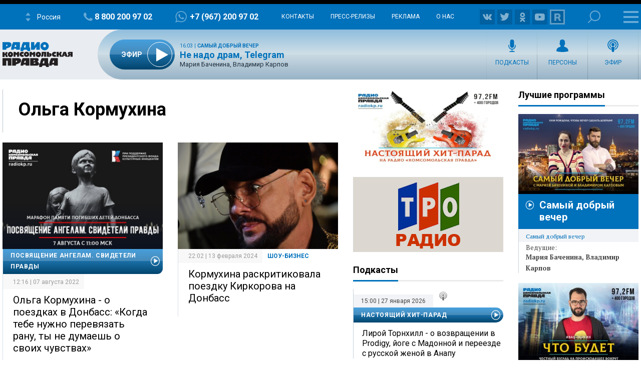

--- FILE ---
content_type: text/html; charset=UTF-8
request_url: https://radiokp.ru/tags/olga-kormukhina
body_size: 169619
content:
<!DOCTYPE html><html lang="ru" dir="ltr" prefix="og: https://ogp.me/ns#"><head><meta charset="utf-8" /><script>!function(f,b,e,v,n,t,s){if(f.fbq)return;n=f.fbq=function(){n.callMethod?n.callMethod.apply(n,arguments):n.queue.push(arguments)};if(!f._fbq)f._fbq=n;n.push=n;n.loaded=!0;n.version='2.0';  n.queue=[];t=b.createElement(e);t.async=!0;t.src=v;s=b.getElementsByTagName(e)[0];s.parentNode.insertBefore(t,s)}(window, document,'script','https://connect.facebook.net/en_US/fbevents.js');fbq('init', '306574247015413');fbq('track', 'PageView');</script><link rel="canonical" href="https://radiokp.ru/tags/olga-kormukhina" /><meta name="robots" content="index, follow" /><link rel="shortlink" href="https://radiokp.ru/taxonomy/term/991" /><link rel="image_src" href="https://radiokp.ru/modules/custom/dna_kpradio/modules/kp_favicon/img/site-image-512x512.webp?v=1.1" /><meta name="rights" content="Радио Комсомольская Правда" /><meta property="og:site_name" content="Радио «Комсомольская правда»" /><meta property="og:type" content="article" /><meta property="og:url" content="https://radiokp.ru/tags/olga-kormukhina" /><meta property="og:title" content="Ольга Кормухина" /><meta property="og:image" content="https://radiokp.ru/modules/custom/dna_kpradio/modules/kp_favicon/img/site-image-512x512.webp?v=1.1" /><meta property="og:image:type" content="image/webp" /><meta property="og:image:alt" content="Радио «Комсомольская правда»" /><meta property="og:locale" content="ru_RU" /><meta name="dcterms.title" content="Ольга Кормухина" /><meta name="dcterms.creator" content="Радио Комсомольская Правда" /><meta name="dcterms.publisher" content="Радио Комсомольская Правда" /><meta name="dcterms.identifier" content="https://radiokp.ru/taxonomy/term/991" /><meta name="dcterms.language" content="ru" /><meta name="twitter:card" content="summary" /><meta name="twitter:site" content="@radio_kp" /><meta name="twitter:title" content="Ольга Кормухина" /><meta name="twitter:image:alt" content="Ольга Кормухина" /><meta name="twitter:image" content="https://radiokp.ru/modules/custom/dna_kpradio/modules/kp_favicon/img/site-image-128x128.webp?v=1.1" /><meta name="twitter:app:country" content="ru" /><meta name="twitter:app:name:iphone" content="Радио «Комсомольская правда»" /><meta name="twitter:app:id:iphone" content="id588720765" /><meta name="twitter:app:name:ipad" content="Радио «Комсомольская правда»" /><meta name="twitter:app:id:ipad" content="id588720765" /><meta name="twitter:app:name:googleplay" content="Радио «Комсомольская правда»" /><meta name="twitter:app:id:googleplay" content="ru.eastbanctech.kptv" /><meta name="wmail-verification" content="4657b20e2ad9ecdb6dfbb66a2b92128d" /><meta name="google-site-verification" content="2aNHzSxtrbstSe2owUONwmKlj6BZA8UZ-yJYGS0YwX8" /><meta name="audience" content="all" /><meta name="thumbnail" content="https://radiokp.ru/modules/custom/dna_kpradio/modules/kp_favicon/img/site-image-512x512.webp?v=1.1" /><meta name="Generator" content="Drupal 10 (https://www.drupal.org)" /><meta name="MobileOptimized" content="width" /><meta name="HandheldFriendly" content="true" /><meta name="viewport" content="width=device-width, initial-scale=1.0" /><meta name="amp-experiments-opt-in" content="amp-next-page" /><meta name="page-update-date-time" content="2026-01-26-17-46-01" /><meta name="apple-mobile-web-app-title" content="Radiokp.ru" /><meta name="application-name" content="Radiokp.ru" /><meta name="msapplication-TileColor" content="#ffffff" /><meta name="msapplication-TileImage" content="/modules/custom/dna_kpradio/modules/kp_favicon/img/mstile-144x144.png?v=1.1" /><meta name="theme-color" content="#ffffff" /><link rel="preconnect" href="https://www.facebook.com" /><link rel="preconnect" href="https://top-fwz1.mail.ru" /><link rel="preconnect" href="https://cdn.jsdelivr.net" /><link rel="preconnect" href="https://z.moatads.com" /><link rel="preconnect" href="https://www.tns-counter.ru" /><link rel="preconnect" href="https://fonts.gstatic.com" /><link rel="preconnect" href="https://adservice.google.com.ua" /><script>!function(){var t=document.createElement("script");t.type="text/javascript",t.async=!0,t.src='https://vk.com/js/api/openapi.js?169',t.onload=function(){VK.Retargeting.Init("VK-RTRG-1451862-fCqKi"),VK.Retargeting.Hit()},document.head.appendChild(t)}();</script><link rel="icon" href="/modules/custom/dna_kpradio/modules/kp_favicon/img/favicon.ico" type="image/vnd.microsoft.icon" /><link rel="apple-touch-icon" sizes="180x180" href="/modules/custom/dna_kpradio/modules/kp_favicon/img/apple-touch-icon.png?v=1.1" /><link rel="icon" type="image/png" sizes="32x32" href="/modules/custom/dna_kpradio/modules/kp_favicon/img/favicon-32x32.png?v=1.1" /><link rel="icon" type="image/png" sizes="194x194" href="/modules/custom/dna_kpradio/modules/kp_favicon/img/favicon-194x194.png?v=1.1" /><link rel="icon" type="image/png" sizes="192x192" href="/modules/custom/dna_kpradio/modules/kp_favicon/img/favicon-192x192.png?v=1.1" /><link rel="icon" type="image/png" sizes="16x16" href="/modules/custom/dna_kpradio/modules/kp_favicon/img/favicon-16x16.png?v=1.1" /><link rel="manifest" href="/site.webmanifest" /><link rel="mask-icon" href="/modules/custom/dna_kpradio/modules/kp_favicon/img/safari-pinned-tab.svg?v=1.1" color="#0071bb" /><title>Ольга Кормухина | Радио «Комсомольская правда»</title><link rel="stylesheet" media="all" href="/sites/default/files/css/css_0WMVjOcHO1hxeAoqB-fqe9oCPWEU-fxolRBke9cw0gI.css?delta=0&amp;language=ru&amp;theme=kp&amp;include=[base64]" /><link rel="stylesheet" media="all" href="https://fonts.googleapis.com/css?family=PT+Serif:400,400i,700,700i&amp;display=swap&amp;subset=cyrillic" /><link rel="stylesheet" media="all" href="https://fonts.googleapis.com/css?family=Roboto:400,700&amp;display=swap&amp;subset=cyrillic" /><link rel="stylesheet" media="all" href="/sites/default/files/css/css_bRLvHUt74CFZWZ_5C2kKMI-O6GKY23iYQqhcWgJaKWM.css?delta=3&amp;language=ru&amp;theme=kp&amp;include=[base64]" /></head><body class="disabled-head-banner page-taxonomy term--tagsolga-kormukhina"><a href="#main-content" class="visually-hidden focusable"></a><div><script type=\"text/javascript\" >
(function(m,e,t,r,i,k,a){m[i]=m[i]||function(){(m[i].a=m[i].a||[]).push(arguments)};
m[i].l=1*new Date();k=e.createElement(t),a=e.getElementsByTagName(t)[0],k.async=1,k.src=r,a.parentNode.insertBefore(k,a)})
(window, document, \"script\", \"https://mc.yandex.ru/metrika/tag.js\", \"ym\");
ym(54907519, \"init\", {
clickmap:true,
trackLinks:true,
accurateTrackBounce:true,
webvisor:true
});
</script><noscript><div><img src=\"https://mc.yandex.ru/watch/54907519\" style=\"position:absolute; left:-9999px;\" alt=\"\" /></div></noscript></div><noscript><img height="1" width="1" src="https://www.facebook.com/tr?id=306574247015413&amp;ev=PageView&amp;noscript=1" /></noscript><div><script type="text/javascript">(function(m,e,t,r,i,k,a){m[i]=m[i]||function(){(m[i].a=m[i].a||[]).push(arguments)}; m[i].l=1*new Date();k=e.createElement(t),a=e.getElementsByTagName(t)[0],k.async=1,k.src=r,a.parentNode.insertBefore(k,a)}) (window, document, "script", "https://cdn.jsdelivr.net/npm/yandex-metrica-watch/tag.js", "ym"); ym(54907519, "init", { clickmap:true, trackLinks:true, accurateTrackBounce:true }); </script><noscript><div><img src="https://mc.yandex.ru/watch/54907519" style="position:absolute; left:-9999px;" alt="" /></div></noscript></div><div class="dialog-off-canvas-main-canvas" data-off-canvas-main-canvas><header class="page-header"><div></div><div id="block-radioreciverblockmenu" class="block radio-reciver radio-reciver-block-menu"><div class="rr-h-menu-wr" attd="" attd2="/"><div class="rr-h-menu"><a id="radio_reciver_logo_a4cvWZ9l" class="rr-logo-mbl" href="/"></a><div id="radio_reciver_svg_fm_a4cvWZ9l" class="rr-s-number"></div><div id="radio_reciver_station_a4cvWZ9l" class="rr-slct-station-wr"><div class="rr-slct-station">Россия</div></div><div id="radio_reciver_phone_a4cvWZ9l" class="rr-phone-wr"><a class="rr-phone" href="tel:88002009702">8 800 200 97 02</a></div><div id="radio_reciver_whatsapp_a4cvWZ9l" class="rr-whatsapp-wr"><a class="rr-whatsapp" href="https://wa.me/+79672009702">+7 (967) 200 97 02</a></div><ul class="rr-h-submenu"><li id="radio_reciver_contact_link_a4cvWZ9l" class="rr-contact-link-wr"><a href="/contacts">Контакты</a></li><li><a href="/press-relizy">Пресс-релизы</a></li><li><a href="/advertising">Реклама</a></li><li><a href="/about">О нас</a></li></ul><div id="radio_reciver_follow_a4cvWZ9l" class="rr-follow-wr"><a class="rr-ico-30 rr-flw-fb" href=""></a><a class="rr-ico-30 rr-flw-vk" href="https://vk.com/radiokp"></a><a class="rr-ico-30 rr-flw-instagram" href=""></a><a class="rr-ico-30 rr-flw-twitter" href=""></a><a class="rr-ico-30 rr-flw-ok" href="https://ok.ru/radiokp"></a><a class="rr-ico-30 rr-flw-youtube" href=""></a><a class="rr-ico-30 rr-flw-rutube" href="https://rutube.ru/u/radiokp/"></a></div><div class="rr-search-wr"><a class="rr-search" href="/search">Поиск</a></div><div id="radio_reciver_large_menu_a4cvWZ9l" class="rr-open-menu"><div></div><div></div><div></div></div></div></div><div class="rr-m-menu-wr"><div class="rr-m-menu-left"></div><div class="rr-m-menu"><a id="radio_reciver_logo_main_a4cvWZ9l" class="rr-logo" href="/"></a><div class="rr-m-submenu-wr"><div id="radio_reciver_online_a4cvWZ9l" class="rr-onair-info-wr-first"></div><ul id="radio_reciver_menu_left_a4cvWZ9l" class="rr-m-submenu"><li><a class="rr-ico-programs" href="/all_programs">Подкасты</a></li><li><a class="rr-ico-persons" href="/people">Персоны</a></li><li><a class="rr-ico-video" href="/video">Видео</a></li><li><a class="rr-ico-podcast" href="/player">Эфир</a></li></ul></div></div><div class="rr-m-menu-right"></div></div></div></header><aside class="page-banner"><noscript><img src="https://vk.com/rtrg?p=VK-RTRG-1451862-fCqKi" style="position:fixed; left:-999px;" alt=""/></noscript></aside><div class="grid-main"><div class="content"><div data-drupal-messages-fallback class="hidden"></div><div id="block-mainpagecontent-3" class="block system system-main-block"><div class="views-element-container"><div class="view-player-playlist js-view-dom-id-7f14f030a6b93c823faa62067ad4fcf4b929f02b8e90f10d0111427a98d15519"><header><h1 itemprop="headline" class="h1"><a href="/tags/olga-kormukhina" rel="bookmark">Ольга Кормухина</a></h1></header><div></div><footer><div class="teaser-setka js-view-dom-id-186c118b8391987932c6db5190b2638c1b9c605d4f17bcce9125a7f6d40286f3"><article class="scroll-seo-hover scroll-seo-mobile node podcast-release teaser default"><a class="image" href="/podcast/posvyaschenie-angelam-svideteli-pravdy/646783"><picture class="image-style-responsive-kp-front-not-lazy"><source media="all and (min-width: 940px)" type="image/jpeg" width="670" height="446" data-srcset="https://radiokp.ru/sites/default/files/styles/kp_670_446/public/2022-08/posvyaschenie-angelam-960-kh-640--1_1659805046_1659805228.jpg?itok=aaEYrK6A 1x"/><source media="all and (min-width: 730px)" type="image/jpeg" width="670" height="446" data-srcset="https://radiokp.ru/sites/default/files/styles/kp_670_446/public/2022-08/posvyaschenie-angelam-960-kh-640--1_1659805046_1659805228.jpg?itok=aaEYrK6A 1x"/><source media="all and (min-width: 361px)" type="image/jpeg" width="670" height="446" data-srcset="https://radiokp.ru/sites/default/files/styles/kp_670_446/public/2022-08/posvyaschenie-angelam-960-kh-640--1_1659805046_1659805228.jpg?itok=aaEYrK6A 1x"/><source media="all and (min-width: 0px) and (max-width: 361px)" type="image/jpeg" width="360" height="240" data-srcset="https://radiokp.ru/sites/default/files/styles/kp_front_360_240_crop/public/2022-08/posvyaschenie-angelam-960-kh-640--1_1659805046_1659805228.jpg?itok=sUV2iw__ 1x"/><img loading="lazy" width="670" height="446" alt="Посвящение ангелам. Свидетели правды" title="Посвящение ангелам. Свидетели правды" data-src="https://radiokp.ru/sites/default/files/styles/kp_670_446/public/2022-08/posvyaschenie-angelam-960-kh-640--1_1659805046_1659805228.jpg?itok=aaEYrK6A" class="lazyload" /></picture></a><div class="text"><div class="podcast-category"><a href="/podcast/posvyaschenie-angelam-svideteli-pravdy" hreflang="ru">Посвящение ангелам. Свидетели правды</a></div><div class="time">12:16 | 07 августа 2022</div><h1><a href="/podcast/posvyaschenie-angelam-svideteli-pravdy/646783">Ольга Кормухина - о поездках в Донбасс: «Когда тебе нужно перевязать рану, ты не думаешь о своих чувствах»</a></h1><p><a href="/podcast/posvyaschenie-angelam-svideteli-pravdy/646783">С начала военных действий в Донбассе погибли более 200 детей. В память о них в Донецке появился мемориал Аллея ангелов. Мы хотим вспомнить - какими они были, о чем мечтали, кем хотели стать, пока их жизни не прервали бомбы и взрывы…</a></p></div><div id="scroll-seo-metadata-646783-cuve" data-scroll-seo="[base64]/aXRvaz1hYUVZcks2QSJ9fX0="></div></article><article class="scroll-seo-hover scroll-seo-mobile node post teaser default"><a class="image" href="/znamenitosti/nid728180_au78639auauau_kormukhina-raskritikovala-poezdku-kirkorova-na-donbass"><picture class="image-style-responsive-kp-front-not-lazy"><source media="all and (min-width: 940px)" type="image/jpeg" width="670" height="446" data-srcset="https://radiokp.ru/sites/default/files/styles/kp_670_446/public/2024-02/img_20240213_223957_1707849627_1707850178.jpg?itok=gY3DduRI 1x"/><source media="all and (min-width: 730px)" type="image/jpeg" width="670" height="446" data-srcset="https://radiokp.ru/sites/default/files/styles/kp_670_446/public/2024-02/img_20240213_223957_1707849627_1707850178.jpg?itok=gY3DduRI 1x"/><source media="all and (min-width: 361px)" type="image/jpeg" width="670" height="446" data-srcset="https://radiokp.ru/sites/default/files/styles/kp_670_446/public/2024-02/img_20240213_223957_1707849627_1707850178.jpg?itok=gY3DduRI 1x"/><source media="all and (min-width: 0px) and (max-width: 361px)" type="image/jpeg" width="360" height="240" data-srcset="https://radiokp.ru/sites/default/files/styles/kp_front_360_240_crop/public/2024-02/img_20240213_223957_1707849627_1707850178.jpg?itok=_8XNd8dy 1x"/><img loading="lazy" width="670" height="446" alt="Кормухина раскритиковала поездку Киркорова на Донбасс" title="Кормухина раскритиковала поездку Киркорова на Донбасс" data-src="https://radiokp.ru/sites/default/files/styles/kp_670_446/public/2024-02/img_20240213_223957_1707849627_1707850178.jpg?itok=gY3DduRI" class="lazyload" /></picture></a><div class="text"><div class="time">22:02 | 13 февраля 2024</div><div class="category">Шоу-бизнес</div><h1><a href="/znamenitosti/nid728180_au78639auauau_kormukhina-raskritikovala-poezdku-kirkorova-na-donbass">Кормухина раскритиковала поездку Киркорова на Донбасс</a></h1><p><a href="/znamenitosti/nid728180_au78639auauau_kormukhina-raskritikovala-poezdku-kirkorova-na-donbass">Выступление на фронте — это честь для артиста.</a></p></div><div id="scroll-seo-metadata-728180-nuto" data-scroll-seo="[base64]/[base64]/[base64]"></div></article><article class="scroll-seo-hover scroll-seo-mobile node post teaser default"><a class="image" href="/znamenitosti/nado-spasat-ostatki-imuschestva-kormukhina-vyskazalas-o-grebenschikove_nid621671_au45623au"><picture class="image-style-responsive-kp-front-not-lazy"><source media="all and (min-width: 940px)" type="image/jpeg" width="670" height="446" data-srcset="https://radiokp.ru/sites/default/files/styles/kp_670_446/public/2022-05/20190528_gaf_rt08_162_1653548788_1653548838.jpg?itok=3qq5RbOx 1x"/><source media="all and (min-width: 730px)" type="image/jpeg" width="670" height="446" data-srcset="https://radiokp.ru/sites/default/files/styles/kp_670_446/public/2022-05/20190528_gaf_rt08_162_1653548788_1653548838.jpg?itok=3qq5RbOx 1x"/><source media="all and (min-width: 361px)" type="image/jpeg" width="670" height="446" data-srcset="https://radiokp.ru/sites/default/files/styles/kp_670_446/public/2022-05/20190528_gaf_rt08_162_1653548788_1653548838.jpg?itok=3qq5RbOx 1x"/><source media="all and (min-width: 0px) and (max-width: 361px)" type="image/jpeg" width="360" height="240" data-srcset="https://radiokp.ru/sites/default/files/styles/kp_front_360_240_crop/public/2022-05/20190528_gaf_rt08_162_1653548788_1653548838.jpg?itok=WveAYVXW 1x"/><img loading="lazy" width="670" height="446" alt="Кормухина высказалась о Гребенщикове, «спасающем остатки имущества» " title="Кормухина высказалась о Гребенщикове, «спасающем остатки имущества» " data-src="https://radiokp.ru/sites/default/files/styles/kp_670_446/public/2022-05/20190528_gaf_rt08_162_1653548788_1653548838.jpg?itok=3qq5RbOx" class="lazyload" /></picture></a><div class="text"><div class="time">10:46 | 26 мая 2022</div><div class="category">Шоу-бизнес</div><h1><a href="/znamenitosti/nado-spasat-ostatki-imuschestva-kormukhina-vyskazalas-o-grebenschikove_nid621671_au45623au">Кормухина высказалась о Гребенщикове, «спасающем остатки имущества» </a></h1><p><a href="/znamenitosti/nado-spasat-ostatki-imuschestva-kormukhina-vyskazalas-o-grebenschikove_nid621671_au45623au">Певица уверена, что лидером рок-группы «Аквариум» движет корыстный мотив.</a></p></div><div id="scroll-seo-metadata-621671-thic" data-scroll-seo="[base64]/[base64]/[base64]/aXRvaz0zcXE1UmJPeCJ9fX0="></div></article><article class="scroll-seo-hover scroll-seo-mobile node post teaser default"><a class="image" href="/znamenitosti/nid621093_au67525auauau_govoryaschie-tapki-kormukhina-vyskazala-chto-dumaet-o-zhitelyakh-ekaterinburga"><picture class="image-style-responsive-kp-front-not-lazy"><source media="all and (min-width: 940px)" type="image/jpeg" width="670" height="446" data-srcset="https://radiokp.ru/sites/default/files/styles/kp_670_446/public/2022-05/3_89_1653462157_1653462259.jpg?itok=b8203cFp 1x"/><source media="all and (min-width: 730px)" type="image/jpeg" width="670" height="446" data-srcset="https://radiokp.ru/sites/default/files/styles/kp_670_446/public/2022-05/3_89_1653462157_1653462259.jpg?itok=b8203cFp 1x"/><source media="all and (min-width: 361px)" type="image/jpeg" width="670" height="446" data-srcset="https://radiokp.ru/sites/default/files/styles/kp_670_446/public/2022-05/3_89_1653462157_1653462259.jpg?itok=b8203cFp 1x"/><source media="all and (min-width: 0px) and (max-width: 361px)" type="image/jpeg" width="360" height="240" data-srcset="https://radiokp.ru/sites/default/files/styles/kp_front_360_240_crop/public/2022-05/3_89_1653462157_1653462259.jpg?itok=WVh_7cJM 1x"/><img loading="lazy" width="670" height="446" alt="Кинула «тапком» и убежала: Кормухина удалила провокационный пост об Екатеринбурге" title="Кинула «тапком» и убежала: Кормухина удалила провокационный пост об Екатеринбурге" data-src="https://radiokp.ru/sites/default/files/styles/kp_670_446/public/2022-05/3_89_1653462157_1653462259.jpg?itok=b8203cFp" class="lazyload" /></picture></a><div class="text"><div class="time">10:22 | 25 мая 2022</div><div class="category">Шоу-бизнес</div><h1><a href="/znamenitosti/nid621093_au67525auauau_govoryaschie-tapki-kormukhina-vyskazala-chto-dumaet-o-zhitelyakh-ekaterinburga">Кормухина раскритиковала жителей Екатеринбурга за любовь к Урганту</a></h1><p><a href="/znamenitosti/nid621093_au67525auauau_govoryaschie-tapki-kormukhina-vyskazala-chto-dumaet-o-zhitelyakh-ekaterinburga">Народная артистка отреагировала на новость о визите Ивана Урганта в Екатеринбург. </a></p></div><div id="scroll-seo-metadata-621093-hicr" data-scroll-seo="[base64]"></div></article><article class="scroll-seo-hover scroll-seo-mobile node post teaser default"><a class="image" href="/znamenitosti/nelzya-otnositsya-takim-obrazom-kormukhina-raskryla-istinnuyu-prichinu-konflikta-s-kirkorovym_nid615633_au45623au"><picture class="image-style-responsive-kp-front-not-lazy"><source media="all and (min-width: 940px)" type="image/jpeg" width="670" height="446" data-srcset="https://radiokp.ru/sites/default/files/styles/kp_670_446/public/2022-05/20211021_gaf_rk39_151_1652430847_1652430892.jpg?itok=MPYDwKBa 1x"/><source media="all and (min-width: 730px)" type="image/jpeg" width="670" height="446" data-srcset="https://radiokp.ru/sites/default/files/styles/kp_670_446/public/2022-05/20211021_gaf_rk39_151_1652430847_1652430892.jpg?itok=MPYDwKBa 1x"/><source media="all and (min-width: 361px)" type="image/jpeg" width="670" height="446" data-srcset="https://radiokp.ru/sites/default/files/styles/kp_670_446/public/2022-05/20211021_gaf_rk39_151_1652430847_1652430892.jpg?itok=MPYDwKBa 1x"/><source media="all and (min-width: 0px) and (max-width: 361px)" type="image/jpeg" width="360" height="240" data-srcset="https://radiokp.ru/sites/default/files/styles/kp_front_360_240_crop/public/2022-05/20211021_gaf_rk39_151_1652430847_1652430892.jpg?itok=ZhPVi4Az 1x"/><img loading="lazy" width="670" height="446" alt="«Он наврал»: Кормухина раскрыла истинную причину конфликта с Киркоровым" title="«Он наврал»: Кормухина раскрыла истинную причину конфликта с Киркоровым" data-src="https://radiokp.ru/sites/default/files/styles/kp_670_446/public/2022-05/20211021_gaf_rk39_151_1652430847_1652430892.jpg?itok=MPYDwKBa" class="lazyload" /></picture></a><div class="text"><div class="time">12:01 | 13 мая 2022</div><div class="category">Шоу-бизнес</div><h1><a href="/znamenitosti/nelzya-otnositsya-takim-obrazom-kormukhina-raskryla-istinnuyu-prichinu-konflikta-s-kirkorovym_nid615633_au45623au">«Он наврал»: Кормухина раскрыла истинную причину конфликта с Киркоровым</a></h1><p><a href="/znamenitosti/nelzya-otnositsya-takim-obrazom-kormukhina-raskryla-istinnuyu-prichinu-konflikta-s-kirkorovym_nid615633_au45623au">Певица считает, что ей не удалось достучаться до коллеги.</a></p></div><div id="scroll-seo-metadata-615633-creb" data-scroll-seo="[base64]/[base64]/[base64]/[base64]/aXRvaz1NUFlEd0tCYSJ9fX0="></div></article><article class="scroll-seo-hover scroll-seo-mobile node post teaser default"><a class="image" href="/znamenitosti/predali-stranu-no-etogo-ne-ponimayut-kormukhina-oblichila-sbezhavshikh-zvezd_nid615605_au45623au"><picture class="image-style-responsive-kp-front-not-lazy"><source media="all and (min-width: 940px)" type="image/jpeg" width="670" height="446" data-srcset="https://radiokp.ru/sites/default/files/styles/kp_670_446/public/2022-05/20130305_gaf_rk39_022_%281%29_1652428272_1652428372.jpg?itok=5Kw2e7hw 1x"/><source media="all and (min-width: 730px)" type="image/jpeg" width="670" height="446" data-srcset="https://radiokp.ru/sites/default/files/styles/kp_670_446/public/2022-05/20130305_gaf_rk39_022_%281%29_1652428272_1652428372.jpg?itok=5Kw2e7hw 1x"/><source media="all and (min-width: 361px)" type="image/jpeg" width="670" height="446" data-srcset="https://radiokp.ru/sites/default/files/styles/kp_670_446/public/2022-05/20130305_gaf_rk39_022_%281%29_1652428272_1652428372.jpg?itok=5Kw2e7hw 1x"/><source media="all and (min-width: 0px) and (max-width: 361px)" type="image/jpeg" width="360" height="240" data-srcset="https://radiokp.ru/sites/default/files/styles/kp_front_360_240_crop/public/2022-05/20130305_gaf_rk39_022_%281%29_1652428272_1652428372.jpg?itok=NCHL9SD8 1x"/><img loading="lazy" width="670" height="446" alt="«Там они — второй сорт»: Кормухина рассказала об отношении к сбежавшим звездам за рубежом" title="«Там они — второй сорт»: Кормухина рассказала об отношении к сбежавшим звездам за рубежом" data-src="https://radiokp.ru/sites/default/files/styles/kp_670_446/public/2022-05/20130305_gaf_rk39_022_%281%29_1652428272_1652428372.jpg?itok=5Kw2e7hw" class="lazyload" /></picture></a><div class="text"><div class="time">11:05 | 13 мая 2022</div><div class="category">Шоу-бизнес</div><h1><a href="/znamenitosti/predali-stranu-no-etogo-ne-ponimayut-kormukhina-oblichila-sbezhavshikh-zvezd_nid615605_au45623au">«Там они — второй сорт»: Кормухина рассказала об отношении к сбежавшим звездам за рубежом</a></h1><p><a href="/znamenitosti/predali-stranu-no-etogo-ne-ponimayut-kormukhina-oblichila-sbezhavshikh-zvezd_nid615605_au45623au">По мнению артистки, они никогда не любили свою родину.</a></p></div><div id="scroll-seo-metadata-615605-drik" data-scroll-seo="[base64]/[base64]/[base64]/aXRvaz01S3cyZTdodyJ9fX0="></div></article><article class="scroll-seo-hover scroll-seo-mobile node post teaser default"><a class="image" href="/znamenitosti/fi-kseniya-kakoy-moveton-kormukhina-rezko-vyskazalas-o-sobchak-posle-intervyu_nid613245_au45623au"><picture class="image-style-responsive-kp-front-not-lazy"><source media="all and (min-width: 940px)" type="image/jpeg" width="670" height="446" data-srcset="https://radiokp.ru/sites/default/files/styles/kp_670_446/public/2022-05/20211224_gaf_rk39_086_%281%29_1651985759_1651985841.jpg?itok=PbmLUc01 1x"/><source media="all and (min-width: 730px)" type="image/jpeg" width="670" height="446" data-srcset="https://radiokp.ru/sites/default/files/styles/kp_670_446/public/2022-05/20211224_gaf_rk39_086_%281%29_1651985759_1651985841.jpg?itok=PbmLUc01 1x"/><source media="all and (min-width: 361px)" type="image/jpeg" width="670" height="446" data-srcset="https://radiokp.ru/sites/default/files/styles/kp_670_446/public/2022-05/20211224_gaf_rk39_086_%281%29_1651985759_1651985841.jpg?itok=PbmLUc01 1x"/><source media="all and (min-width: 0px) and (max-width: 361px)" type="image/jpeg" width="360" height="240" data-srcset="https://radiokp.ru/sites/default/files/styles/kp_front_360_240_crop/public/2022-05/20211224_gaf_rk39_086_%281%29_1651985759_1651985841.jpg?itok=6RjYl5Tw 1x"/><img loading="lazy" width="670" height="446" alt="«Какой моветон!»: Кормухина уличила Собчак в невоспитанности после ее выходки" title="«Какой моветон!»: Кормухина уличила Собчак в невоспитанности после ее выходки" data-src="https://radiokp.ru/sites/default/files/styles/kp_670_446/public/2022-05/20211224_gaf_rk39_086_%281%29_1651985759_1651985841.jpg?itok=PbmLUc01" class="lazyload" /></picture></a><div class="text"><div class="time">08:02 | 08 мая 2022</div><div class="category">Шоу-бизнес</div><h1><a href="/znamenitosti/fi-kseniya-kakoy-moveton-kormukhina-rezko-vyskazalas-o-sobchak-posle-intervyu_nid613245_au45623au">«Какой моветон!»: Кормухина уличила Собчак в невоспитанности после ее выходки</a></h1><p><a href="/znamenitosti/fi-kseniya-kakoy-moveton-kormukhina-rezko-vyskazalas-o-sobchak-posle-intervyu_nid613245_au45623au">Певица считает, что та не учла приличную разницу в возрасте.</a></p></div><div id="scroll-seo-metadata-613245-guvi" data-scroll-seo="[base64]/[base64]/[base64]"></div></article><article class="scroll-seo-hover scroll-seo-mobile node post teaser default"><a class="image" href="/znamenitosti/po-slukham-iz-tusovki-process-poshel-kormukhina-zayavila-chto-kirkorov-sobralsya-v-izrail_nid612185_au67au"><picture class="image-style-responsive-kp-front-not-lazy"><source media="all and (min-width: 940px)" type="image/jpeg" width="670" height="446" data-srcset="https://radiokp.ru/sites/default/files/styles/kp_670_446/public/2022-05/3_1651735495_1651735797.jpg?itok=KI88Gofg 1x"/><source media="all and (min-width: 730px)" type="image/jpeg" width="670" height="446" data-srcset="https://radiokp.ru/sites/default/files/styles/kp_670_446/public/2022-05/3_1651735495_1651735797.jpg?itok=KI88Gofg 1x"/><source media="all and (min-width: 361px)" type="image/jpeg" width="670" height="446" data-srcset="https://radiokp.ru/sites/default/files/styles/kp_670_446/public/2022-05/3_1651735495_1651735797.jpg?itok=KI88Gofg 1x"/><source media="all and (min-width: 0px) and (max-width: 361px)" type="image/jpeg" width="360" height="240" data-srcset="https://radiokp.ru/sites/default/files/styles/kp_front_360_240_crop/public/2022-05/3_1651735495_1651735797.jpg?itok=HNgxjWzG 1x"/><img loading="lazy" width="670" height="446" alt="«Филя уволил большую часть своей команды»: Кормухина сообщила, что Киркоров переезжает в Израиль" title="«Филя уволил большую часть своей команды»: Кормухина сообщила, что Киркоров переезжает в Израиль" data-src="https://radiokp.ru/sites/default/files/styles/kp_670_446/public/2022-05/3_1651735495_1651735797.jpg?itok=KI88Gofg" class="lazyload" /></picture></a><div class="text"><div class="time">10:45 | 05 мая 2022</div><div class="category">Шоу-бизнес</div><h1><a href="/znamenitosti/po-slukham-iz-tusovki-process-poshel-kormukhina-zayavila-chto-kirkorov-sobralsya-v-izrail_nid612185_au67au">«Филя уволил большую часть своей команды»: Кормухина сообщила, что Киркоров переезжает в Израиль</a></h1><p><a href="/znamenitosti/po-slukham-iz-tusovki-process-poshel-kormukhina-zayavila-chto-kirkorov-sobralsya-v-izrail_nid612185_au67au">Недавно вокруг юбилейного шоу артиста разгорелся скандал.</a></p></div><div id="scroll-seo-metadata-612185-drec" data-scroll-seo="[base64]/[base64]"></div></article><article class="scroll-seo-hover scroll-seo-mobile node post teaser default"><a class="image" href="/znamenitosti/ispolzovali-nashu-stranu-kormukhina-vyskazalas-ob-istinnykh-namereniyakh-khamatovoy_nid610697_au45623au"><picture class="image-style-responsive-kp-front-not-lazy"><source media="all and (min-width: 940px)" type="image/jpeg" width="670" height="446" data-srcset="https://radiokp.ru/sites/default/files/styles/kp_670_446/public/2022-05/20210927_gaf_rk39_050_%281%29_1651477383_1651478008.jpg?itok=IievemyE 1x"/><source media="all and (min-width: 730px)" type="image/jpeg" width="670" height="446" data-srcset="https://radiokp.ru/sites/default/files/styles/kp_670_446/public/2022-05/20210927_gaf_rk39_050_%281%29_1651477383_1651478008.jpg?itok=IievemyE 1x"/><source media="all and (min-width: 361px)" type="image/jpeg" width="670" height="446" data-srcset="https://radiokp.ru/sites/default/files/styles/kp_670_446/public/2022-05/20210927_gaf_rk39_050_%281%29_1651477383_1651478008.jpg?itok=IievemyE 1x"/><source media="all and (min-width: 0px) and (max-width: 361px)" type="image/jpeg" width="360" height="240" data-srcset="https://radiokp.ru/sites/default/files/styles/kp_front_360_240_crop/public/2022-05/20210927_gaf_rk39_050_%281%29_1651477383_1651478008.jpg?itok=7Rq9MZjx 1x"/><img loading="lazy" width="670" height="446" alt="Кормухина считает, что Хаматова «использовала» Россию для того, чтобы заработать" title="Кормухина считает, что Хаматова «использовала» Россию для того, чтобы заработать" data-src="https://radiokp.ru/sites/default/files/styles/kp_670_446/public/2022-05/20210927_gaf_rk39_050_%281%29_1651477383_1651478008.jpg?itok=IievemyE" class="lazyload" /></picture></a><div class="text"><div class="time">11:08 | 02 мая 2022</div><div class="category">Шоу-бизнес</div><h1><a href="/znamenitosti/ispolzovali-nashu-stranu-kormukhina-vyskazalas-ob-istinnykh-namereniyakh-khamatovoy_nid610697_au45623au">Кормухина считает, что Хаматова «использовала» Россию для того, чтобы заработать</a></h1><p><a href="/znamenitosti/ispolzovali-nashu-stranu-kormukhina-vyskazalas-ob-istinnykh-namereniyakh-khamatovoy_nid610697_au45623au">Певица уверена, что такие же мотивы были и у других, поступивших подобным образом.</a></p></div><div id="scroll-seo-metadata-610697-posa" data-scroll-seo="[base64]/[base64]/[base64]"></div></article><article class="scroll-seo-hover scroll-seo-mobile node post teaser default"><a class="image" href="/znamenitosti/tak-zhal-kormukhina-razocharovalas-v-smolyaninove-posle-ego-intervyu-gordeevoy_nid610131_au46100au"><picture class="image-style-responsive-kp-front-not-lazy"><source media="all and (min-width: 940px)" type="image/jpeg" width="670" height="446" data-srcset="https://radiokp.ru/sites/default/files/styles/kp_670_446/public/2022-04/20160901_gaf_rs67_187_1651318520_1651318735.jpg?itok=a9RzZwtI 1x"/><source media="all and (min-width: 730px)" type="image/jpeg" width="670" height="446" data-srcset="https://radiokp.ru/sites/default/files/styles/kp_670_446/public/2022-04/20160901_gaf_rs67_187_1651318520_1651318735.jpg?itok=a9RzZwtI 1x"/><source media="all and (min-width: 361px)" type="image/jpeg" width="670" height="446" data-srcset="https://radiokp.ru/sites/default/files/styles/kp_670_446/public/2022-04/20160901_gaf_rs67_187_1651318520_1651318735.jpg?itok=a9RzZwtI 1x"/><source media="all and (min-width: 0px) and (max-width: 361px)" type="image/jpeg" width="360" height="240" data-srcset="https://radiokp.ru/sites/default/files/styles/kp_front_360_240_crop/public/2022-04/20160901_gaf_rs67_187_1651318520_1651318735.jpg?itok=p120Nxw9 1x"/><img loading="lazy" width="670" height="446" alt="«Артур! Зачем?»: Кормухина разочаровалась в Смольянинове после его интервью Гордеевой" title="«Артур! Зачем?»: Кормухина разочаровалась в Смольянинове после его интервью Гордеевой" data-src="https://radiokp.ru/sites/default/files/styles/kp_670_446/public/2022-04/20160901_gaf_rs67_187_1651318520_1651318735.jpg?itok=a9RzZwtI" class="lazyload" /></picture></a><div class="text"><div class="time">14:44 | 30 апреля 2022</div><div class="category">Шоу-бизнес</div><h1><a href="/znamenitosti/tak-zhal-kormukhina-razocharovalas-v-smolyaninove-posle-ego-intervyu-gordeevoy_nid610131_au46100au">«Артур! Зачем?»: Кормухина разочаровалась в Смольянинове после его интервью Гордеевой</a></h1><p><a href="/znamenitosti/tak-zhal-kormukhina-razocharovalas-v-smolyaninove-posle-ego-intervyu-gordeevoy_nid610131_au46100au">Певица считает, что на актера повлияло мнение «тусовки».</a></p></div><div id="scroll-seo-metadata-610131-gije" data-scroll-seo="[base64]/[base64]/[base64]/[base64]"></div></article><article class="scroll-seo-hover scroll-seo-mobile node post teaser default"><a class="image" href="/znamenitosti/kormukhina-o-kirkorove-v-peryakh-na-nikh-est-spros-i-eto-beda-v-velikoy-strane-takogo-byt-ne-mozhet_nid609637_au67au"><picture class="image-style-responsive-kp-front-not-lazy"><source media="all and (min-width: 940px)" type="image/jpeg" width="670" height="446" data-srcset="https://radiokp.ru/sites/default/files/styles/kp_670_446/public/2022-04/3_236_1651216758_1651216936.jpg?itok=Oa5uO_66 1x"/><source media="all and (min-width: 730px)" type="image/jpeg" width="670" height="446" data-srcset="https://radiokp.ru/sites/default/files/styles/kp_670_446/public/2022-04/3_236_1651216758_1651216936.jpg?itok=Oa5uO_66 1x"/><source media="all and (min-width: 361px)" type="image/jpeg" width="670" height="446" data-srcset="https://radiokp.ru/sites/default/files/styles/kp_670_446/public/2022-04/3_236_1651216758_1651216936.jpg?itok=Oa5uO_66 1x"/><source media="all and (min-width: 0px) and (max-width: 361px)" type="image/jpeg" width="360" height="240" data-srcset="https://radiokp.ru/sites/default/files/styles/kp_front_360_240_crop/public/2022-04/3_236_1651216758_1651216936.jpg?itok=-cIOs1-N 1x"/><img loading="lazy" width="670" height="446" alt="«Какой поп — такой и приход»: Кормухина высмеяла Киркорова в павлиньем наряде" title="«Какой поп — такой и приход»: Кормухина высмеяла Киркорова в павлиньем наряде" data-src="https://radiokp.ru/sites/default/files/styles/kp_670_446/public/2022-04/3_236_1651216758_1651216936.jpg?itok=Oa5uO_66" class="lazyload" /></picture></a><div class="text"><div class="time">10:37 | 29 апреля 2022</div><div class="category">Шоу-бизнес</div><h1><a href="/znamenitosti/kormukhina-o-kirkorove-v-peryakh-na-nikh-est-spros-i-eto-beda-v-velikoy-strane-takogo-byt-ne-mozhet_nid609637_au67au">«Какой поп — такой и приход»: Кормухина высмеяла Киркорова в павлиньем наряде</a></h1><p><a href="/znamenitosti/kormukhina-o-kirkorove-v-peryakh-na-nikh-est-spros-i-eto-beda-v-velikoy-strane-takogo-byt-ne-mozhet_nid609637_au67au">Певица отметила, что таких как король поп-сцены и Ольга Бузова, кормит наша публика. </a></p></div><div id="scroll-seo-metadata-609637-spam" data-scroll-seo="[base64]/[base64]/[base64]/aXRvaz1PYTV1T182NiJ9fX0="></div></article><article class="scroll-seo-hover scroll-seo-mobile node post teaser default"><a class="image" href="/znamenitosti/kakoe-vertlyavoe-nechto-bespoloe-suschestvo-kormukhina-vysmeyala-barskikh_nid608205_au1914au"><picture class="image-style-responsive-kp-front-not-lazy"><source media="all and (min-width: 940px)" type="image/jpeg" width="670" height="446" data-srcset="https://radiokp.ru/sites/default/files/styles/kp_670_446/public/2022-04/20191212_gaf_rk39_008-3.jpg?itok=N3xrS1Fl 1x"/><source media="all and (min-width: 730px)" type="image/jpeg" width="670" height="446" data-srcset="https://radiokp.ru/sites/default/files/styles/kp_670_446/public/2022-04/20191212_gaf_rk39_008-3.jpg?itok=N3xrS1Fl 1x"/><source media="all and (min-width: 361px)" type="image/jpeg" width="670" height="446" data-srcset="https://radiokp.ru/sites/default/files/styles/kp_670_446/public/2022-04/20191212_gaf_rk39_008-3.jpg?itok=N3xrS1Fl 1x"/><source media="all and (min-width: 0px) and (max-width: 361px)" type="image/jpeg" width="360" height="240" data-srcset="https://radiokp.ru/sites/default/files/styles/kp_front_360_240_crop/public/2022-04/20191212_gaf_rk39_008-3.jpg?itok=meoeZcqC 1x"/><img loading="lazy" width="670" height="446" alt="«Его можно соплей перешибить»: Кормухина высмеяла Барских" title="«Его можно соплей перешибить»: Кормухина высмеяла Барских" data-src="https://radiokp.ru/sites/default/files/styles/kp_670_446/public/2022-04/20191212_gaf_rk39_008-3.jpg?itok=N3xrS1Fl" class="lazyload" /></picture></a><div class="text"><div class="time">11:06 | 27 апреля 2022</div><div class="category">Шоу-бизнес</div><h1><a href="/znamenitosti/kakoe-vertlyavoe-nechto-bespoloe-suschestvo-kormukhina-vysmeyala-barskikh_nid608205_au1914au">«Его можно соплей перешибить»: Кормухина высмеяла Барских</a></h1><p><a href="/znamenitosti/kakoe-vertlyavoe-nechto-bespoloe-suschestvo-kormukhina-vysmeyala-barskikh_nid608205_au1914au">Заслуженная артистка раскритиковала оскандалившегося певца.<br /></a></p></div><div id="scroll-seo-metadata-608205-stac" data-scroll-seo="[base64]/[base64]/[base64]/aXRvaz1OM3hyUzFGbCJ9fX0="></div></article><article class="scroll-seo-hover scroll-seo-mobile node post teaser default"><a class="image" href="/znamenitosti/oni-zh-ne-k-nam-vernutsya-za-bablom-kormukhina-pristydila-galkina-i-makarevicha_nid607182_au1914au"><picture class="image-style-responsive-kp-front-not-lazy"><source media="all and (min-width: 940px)" type="image/jpeg" width="670" height="446" data-srcset="https://radiokp.ru/sites/default/files/styles/kp_670_446/public/2022-04/20190614_gaf_rl12_093-5.jpg?itok=xMLIINlr 1x"/><source media="all and (min-width: 730px)" type="image/jpeg" width="670" height="446" data-srcset="https://radiokp.ru/sites/default/files/styles/kp_670_446/public/2022-04/20190614_gaf_rl12_093-5.jpg?itok=xMLIINlr 1x"/><source media="all and (min-width: 361px)" type="image/jpeg" width="670" height="446" data-srcset="https://radiokp.ru/sites/default/files/styles/kp_670_446/public/2022-04/20190614_gaf_rl12_093-5.jpg?itok=xMLIINlr 1x"/><source media="all and (min-width: 0px) and (max-width: 361px)" type="image/jpeg" width="360" height="240" data-srcset="https://radiokp.ru/sites/default/files/styles/kp_front_360_240_crop/public/2022-04/20190614_gaf_rl12_093-5.jpg?itok=pqJ4xxpr 1x"/><img loading="lazy" width="670" height="446" alt="«Они вернутся за баблом»: Кормухина пристыдила Галкина и Макаревича" title="«Они вернутся за баблом»: Кормухина пристыдила Галкина и Макаревича" data-src="https://radiokp.ru/sites/default/files/styles/kp_670_446/public/2022-04/20190614_gaf_rl12_093-5.jpg?itok=xMLIINlr" class="lazyload" /></picture></a><div class="text"><div class="time">08:33 | 26 апреля 2022</div><div class="category">Шоу-бизнес</div><h1><a href="/znamenitosti/oni-zh-ne-k-nam-vernutsya-za-bablom-kormukhina-pristydila-galkina-i-makarevicha_nid607182_au1914au">«Они вернутся за баблом»: Кормухина пристыдила Галкина и Макаревича</a></h1><p><a href="/znamenitosti/oni-zh-ne-k-nam-vernutsya-za-bablom-kormukhina-pristydila-galkina-i-makarevicha_nid607182_au1914au">Певица опубликовала язвительный стих об артистах, сбежавших за границу.<br /></a></p></div><div id="scroll-seo-metadata-607182-dasw" data-scroll-seo="[base64]/[base64]"></div></article><article class="scroll-seo-hover scroll-seo-mobile node post teaser default"><a class="image" href="/obschestvo/pravda-chto-ty-svoyu-doch-v-chest-pelmeney-nazval-kormukhina-zhestko-otvetila-tinkovu-oskorbivshemu_nid603492_au67au"><picture class="image-style-responsive-kp-front-not-lazy"><source media="all and (min-width: 940px)" type="image/jpeg" width="670" height="446" data-srcset="https://radiokp.ru/sites/default/files/styles/kp_670_446/public/2022-04/3_150.jpg?itok=Q2ydzKby 1x"/><source media="all and (min-width: 730px)" type="image/jpeg" width="670" height="446" data-srcset="https://radiokp.ru/sites/default/files/styles/kp_670_446/public/2022-04/3_150.jpg?itok=Q2ydzKby 1x"/><source media="all and (min-width: 361px)" type="image/jpeg" width="670" height="446" data-srcset="https://radiokp.ru/sites/default/files/styles/kp_670_446/public/2022-04/3_150.jpg?itok=Q2ydzKby 1x"/><source media="all and (min-width: 0px) and (max-width: 361px)" type="image/jpeg" width="360" height="240" data-srcset="https://radiokp.ru/sites/default/files/styles/kp_front_360_240_crop/public/2022-04/3_150.jpg?itok=zf3tQL7r 1x"/><img loading="lazy" width="670" height="446" alt="«Олег, это ты — говно, как и твои пельмени»: Кормухина размазала оскорбившего россиян Тинькова" title="«Олег, это ты — говно, как и твои пельмени»: Кормухина размазала оскорбившего россиян Тинькова" data-src="https://radiokp.ru/sites/default/files/styles/kp_670_446/public/2022-04/3_150.jpg?itok=Q2ydzKby" class="lazyload" /></picture></a><div class="text"><div class="time">11:09 | 20 апреля 2022</div><div class="category">Общество</div><h1><a href="/obschestvo/pravda-chto-ty-svoyu-doch-v-chest-pelmeney-nazval-kormukhina-zhestko-otvetila-tinkovu-oskorbivshemu_nid603492_au67au">«Олег, это ты — говно, как и твои пельмени»: Кормухина размазала оскорбившего россиян Тинькова</a></h1><p><a href="/obschestvo/pravda-chto-ty-svoyu-doch-v-chest-pelmeney-nazval-kormukhina-zhestko-otvetila-tinkovu-oskorbivshemu_nid603492_au67au">Певица пригласила банкира долечиваться от онкологии в медсанчасти Бутырок.</a></p></div><div id="scroll-seo-metadata-603492-jopr" data-scroll-seo="[base64]"></div></article><article class="scroll-seo-hover scroll-seo-mobile node post teaser default"><a class="image" href="/znamenitosti/prysch-na-tele-moey-rodiny-kormukhina-raspekla-urganta_nid594435_au1914au"><picture class="image-style-responsive-kp-front-not-lazy"><source media="all and (min-width: 940px)" type="image/jpeg" width="670" height="446" data-srcset="https://radiokp.ru/sites/default/files/styles/kp_670_446/public/2022-04/20131130_gaf_rk39_033-2.jpg?itok=4-4Z5LLX 1x"/><source media="all and (min-width: 730px)" type="image/jpeg" width="670" height="446" data-srcset="https://radiokp.ru/sites/default/files/styles/kp_670_446/public/2022-04/20131130_gaf_rk39_033-2.jpg?itok=4-4Z5LLX 1x"/><source media="all and (min-width: 361px)" type="image/jpeg" width="670" height="446" data-srcset="https://radiokp.ru/sites/default/files/styles/kp_670_446/public/2022-04/20131130_gaf_rk39_033-2.jpg?itok=4-4Z5LLX 1x"/><source media="all and (min-width: 0px) and (max-width: 361px)" type="image/jpeg" width="360" height="240" data-srcset="https://radiokp.ru/sites/default/files/styles/kp_front_360_240_crop/public/2022-04/20131130_gaf_rk39_033-2.jpg?itok=vprHuC2M 1x"/><img loading="lazy" width="670" height="446" alt="«Прыщ на теле моей родины»: Кормухина разнесла Урганта" title="«Прыщ на теле моей родины»: Кормухина разнесла Урганта" data-src="https://radiokp.ru/sites/default/files/styles/kp_670_446/public/2022-04/20131130_gaf_rk39_033-2.jpg?itok=4-4Z5LLX" class="lazyload" /></picture></a><div class="text"><div class="time">14:31 | 05 апреля 2022</div><div class="category">Шоу-бизнес</div><h1><a href="/znamenitosti/prysch-na-tele-moey-rodiny-kormukhina-raspekla-urganta_nid594435_au1914au">«Прыщ на теле моей родины»: Кормухина разнесла Урганта</a></h1><p><a href="/znamenitosti/prysch-na-tele-moey-rodiny-kormukhina-raspekla-urganta_nid594435_au1914au">Певица заявила, что ее не волнует дальнейшая судьба шоумена.</a></p></div><div id="scroll-seo-metadata-594435-swat" data-scroll-seo="[base64]/[base64]/[base64]"></div></article><article class="scroll-seo-hover scroll-seo-mobile node post teaser default"><a class="image" href="/znamenitosti/eto-vashi-zvezdy-ne-moi-vy-s-nimi-i-razbiraytes-kormukhina-ne-zakhotela-obsuzhdat-uekhavshikh_nid587169_au67au"><picture class="image-style-responsive-kp-front-not-lazy"><source media="all and (min-width: 940px)" type="image/jpeg" width="670" height="446" data-srcset="https://radiokp.ru/sites/default/files/styles/kp_670_446/public/2022-03/3_89.jpg?itok=w4G-3Y2M 1x"/><source media="all and (min-width: 730px)" type="image/jpeg" width="670" height="446" data-srcset="https://radiokp.ru/sites/default/files/styles/kp_670_446/public/2022-03/3_89.jpg?itok=w4G-3Y2M 1x"/><source media="all and (min-width: 361px)" type="image/jpeg" width="670" height="446" data-srcset="https://radiokp.ru/sites/default/files/styles/kp_670_446/public/2022-03/3_89.jpg?itok=w4G-3Y2M 1x"/><source media="all and (min-width: 0px) and (max-width: 361px)" type="image/jpeg" width="360" height="240" data-srcset="https://radiokp.ru/sites/default/files/styles/kp_front_360_240_crop/public/2022-03/3_89.jpg?itok=OgbeSs4n 1x"/><img loading="lazy" width="670" height="446" alt="«Они никто и звать их никак»: Кормухина отказалась втягиваться в дискуссию об уехавших звездах" title="«Они никто и звать их никак»: Кормухина отказалась втягиваться в дискуссию об уехавших звездах" data-src="https://radiokp.ru/sites/default/files/styles/kp_670_446/public/2022-03/3_89.jpg?itok=w4G-3Y2M" class="lazyload" /></picture></a><div class="text"><div class="time">10:45 | 25 марта 2022</div><div class="category">Шоу-бизнес</div><h1><a href="/znamenitosti/eto-vashi-zvezdy-ne-moi-vy-s-nimi-i-razbiraytes-kormukhina-ne-zakhotela-obsuzhdat-uekhavshikh_nid587169_au67au">«Они никто и звать их никак»: Кормухина отказалась втягиваться в дискуссию об уехавших звездах</a></h1><p><a href="/znamenitosti/eto-vashi-zvezdy-ne-moi-vy-s-nimi-i-razbiraytes-kormukhina-ne-zakhotela-obsuzhdat-uekhavshikh_nid587169_au67au">По словам артистки, ее звезды — Чайковский, Мусоргский, Достоевский, Образцова.</a></p></div><div id="scroll-seo-metadata-587169-ther" data-scroll-seo="[base64]/[base64]/[base64]"></div></article><article class="scroll-seo-hover scroll-seo-mobile node post teaser default"><a class="image" href="/znamenitosti/nachalnye-bukvy-dumayu-sami-slozhite-kormukhina-edko-vyskazalas-o-sbezhavshikh-za-granicu-zvezdakh_nid586536_au45623au"><picture class="image-style-responsive-kp-front-not-lazy"><source media="all and (min-width: 940px)" type="image/jpeg" width="670" height="446" data-srcset="https://radiokp.ru/sites/default/files/styles/kp_670_446/public/2022-03/20200920_gaf_rk71_027.jpg?itok=8QaoYraR 1x"/><source media="all and (min-width: 730px)" type="image/jpeg" width="670" height="446" data-srcset="https://radiokp.ru/sites/default/files/styles/kp_670_446/public/2022-03/20200920_gaf_rk71_027.jpg?itok=8QaoYraR 1x"/><source media="all and (min-width: 361px)" type="image/jpeg" width="670" height="446" data-srcset="https://radiokp.ru/sites/default/files/styles/kp_670_446/public/2022-03/20200920_gaf_rk71_027.jpg?itok=8QaoYraR 1x"/><source media="all and (min-width: 0px) and (max-width: 361px)" type="image/jpeg" width="360" height="240" data-srcset="https://radiokp.ru/sites/default/files/styles/kp_front_360_240_crop/public/2022-03/20200920_gaf_rk71_027.jpg?itok=MMJ_shFp 1x"/><img loading="lazy" width="670" height="446" alt="«Самопровозглашенная Российская Интеллигенция»: Кормухина едко высказалась о сбежавших звездах" title="«Самопровозглашенная Российская Интеллигенция»: Кормухина едко высказалась о сбежавших звездах" data-src="https://radiokp.ru/sites/default/files/styles/kp_670_446/public/2022-03/20200920_gaf_rk71_027.jpg?itok=8QaoYraR" class="lazyload" /></picture></a><div class="text"><div class="time">13:11 | 24 марта 2022</div><div class="category">Шоу-бизнес</div><h1><a href="/znamenitosti/nachalnye-bukvy-dumayu-sami-slozhite-kormukhina-edko-vyskazalas-o-sbezhavshikh-za-granicu-zvezdakh_nid586536_au45623au">«Самопровозглашенная Российская Интеллигенция»: Кормухина едко высказалась о сбежавших звездах</a></h1><p><a href="/znamenitosti/nachalnye-bukvy-dumayu-sami-slozhite-kormukhina-edko-vyskazalas-o-sbezhavshikh-za-granicu-zvezdakh_nid586536_au45623au">Артистка упомянула слова Льва Гумилева.</a></p></div><div id="scroll-seo-metadata-586536-truc" data-scroll-seo="[base64]/[base64]/[base64]/[base64]/aXRvaz04UWFvWXJhUiJ9fX0="></div></article><article class="scroll-seo-hover scroll-seo-mobile node post teaser default"><a class="image" href="/politika/libo-khorosho-libo-pravdu-kormukhina-schitaet-chto-v-rossii-ne-skorbyat-po-povodu-smerti-madlen_nid586455_au67au"><picture class="image-style-responsive-kp-front-not-lazy"><source media="all and (min-width: 940px)" type="image/jpeg" width="670" height="446" data-srcset="https://radiokp.ru/sites/default/files/styles/kp_670_446/public/2022-03/3_76.jpg?itok=Yh_luS6c 1x"/><source media="all and (min-width: 730px)" type="image/jpeg" width="670" height="446" data-srcset="https://radiokp.ru/sites/default/files/styles/kp_670_446/public/2022-03/3_76.jpg?itok=Yh_luS6c 1x"/><source media="all and (min-width: 361px)" type="image/jpeg" width="670" height="446" data-srcset="https://radiokp.ru/sites/default/files/styles/kp_670_446/public/2022-03/3_76.jpg?itok=Yh_luS6c 1x"/><source media="all and (min-width: 0px) and (max-width: 361px)" type="image/jpeg" width="360" height="240" data-srcset="https://radiokp.ru/sites/default/files/styles/kp_front_360_240_crop/public/2022-03/3_76.jpg?itok=Zx8PMh-i 1x"/><img loading="lazy" width="670" height="446" alt="«В аду обделались от страха»: Кормухина заявила, что в России не скорбят из-за смерти Мадлен Олбрайт" title="«В аду обделались от страха»: Кормухина заявила, что в России не скорбят из-за смерти Мадлен Олбрайт" data-src="https://radiokp.ru/sites/default/files/styles/kp_670_446/public/2022-03/3_76.jpg?itok=Yh_luS6c" class="lazyload" /></picture></a><div class="text"><div class="time">10:41 | 24 марта 2022</div><div class="category">Политика</div><h1><a href="/politika/libo-khorosho-libo-pravdu-kormukhina-schitaet-chto-v-rossii-ne-skorbyat-po-povodu-smerti-madlen_nid586455_au67au">«В аду обделались от страха»: Кормухина заявила, что в России не скорбят из-за смерти Мадлен Олбрайт</a></h1><p><a href="/politika/libo-khorosho-libo-pravdu-kormukhina-schitaet-chto-v-rossii-ne-skorbyat-po-povodu-smerti-madlen_nid586455_au67au">Артистка отметила, что американке нужно было очень постараться, чтобы заслужить такое отношение к себе.</a></p></div><div id="scroll-seo-metadata-586455-toho" data-scroll-seo="[base64]/[base64]/aXRvaz1ZaF9sdVM2YyJ9fX0="></div></article><article class="scroll-seo-hover scroll-seo-mobile node post teaser default"><a class="image" href="/kultura/ya-mnogo-chego-znayu-no-molchu-kormukhina-rasskazala-o-razbezhavshikhsya-iz-fonda-khamatovoy_nid584883_au67au"><picture class="image-style-responsive-kp-front-not-lazy"><source media="all and (min-width: 940px)" type="image/jpeg" width="670" height="446" data-srcset="https://radiokp.ru/sites/default/files/styles/kp_670_446/public/2022-03/3_55.jpg?itok=Uarwj2B2 1x"/><source media="all and (min-width: 730px)" type="image/jpeg" width="670" height="446" data-srcset="https://radiokp.ru/sites/default/files/styles/kp_670_446/public/2022-03/3_55.jpg?itok=Uarwj2B2 1x"/><source media="all and (min-width: 361px)" type="image/jpeg" width="670" height="446" data-srcset="https://radiokp.ru/sites/default/files/styles/kp_670_446/public/2022-03/3_55.jpg?itok=Uarwj2B2 1x"/><source media="all and (min-width: 0px) and (max-width: 361px)" type="image/jpeg" width="360" height="240" data-srcset="https://radiokp.ru/sites/default/files/styles/kp_front_360_240_crop/public/2022-03/3_55.jpg?itok=U9902asZ 1x"/><img loading="lazy" width="670" height="446" alt="«Все давно ушли и сами работают»: Кормухина раскрыла правду о работе фонда Чулпан Хаматовой" title="«Все давно ушли и сами работают»: Кормухина раскрыла правду о работе фонда Чулпан Хаматовой" data-src="https://radiokp.ru/sites/default/files/styles/kp_670_446/public/2022-03/3_55.jpg?itok=Uarwj2B2" class="lazyload" /></picture></a><div class="text"><div class="time">10:01 | 22 марта 2022</div><div class="category">Культура</div><h1><a href="/kultura/ya-mnogo-chego-znayu-no-molchu-kormukhina-rasskazala-o-razbezhavshikhsya-iz-fonda-khamatovoy_nid584883_au67au">«Все давно ушли и сами работают»: Кормухина раскрыла правду о работе фонда Чулпан Хаматовой</a></h1><p><a href="/kultura/ya-mnogo-chego-znayu-no-molchu-kormukhina-rasskazala-o-razbezhavshikhsya-iz-fonda-khamatovoy_nid584883_au67au">Артистка отметила, что, зная артистку лично, она не удивлена ее переезду за границу.</a></p></div><div id="scroll-seo-metadata-584883-frev" data-scroll-seo="[base64]/[base64]/[base64]"></div></article><article class="scroll-seo-hover scroll-seo-mobile node post teaser default"><a class="image" href="/znamenitosti/artist-ochen-rasstroilsya-kormukhina-rasskazala-kak-voennye-pribili-iphone-gazmanova-gvozdem-k_nid584232_au67au"><picture class="image-style-responsive-kp-front-not-lazy"><source media="all and (min-width: 940px)" type="image/jpeg" width="670" height="446" data-srcset="https://radiokp.ru/sites/default/files/styles/kp_670_446/public/2022-03/3_48.jpg?itok=GXLtenC9 1x"/><source media="all and (min-width: 730px)" type="image/jpeg" width="670" height="446" data-srcset="https://radiokp.ru/sites/default/files/styles/kp_670_446/public/2022-03/3_48.jpg?itok=GXLtenC9 1x"/><source media="all and (min-width: 361px)" type="image/jpeg" width="670" height="446" data-srcset="https://radiokp.ru/sites/default/files/styles/kp_670_446/public/2022-03/3_48.jpg?itok=GXLtenC9 1x"/><source media="all and (min-width: 0px) and (max-width: 361px)" type="image/jpeg" width="360" height="240" data-srcset="https://radiokp.ru/sites/default/files/styles/kp_front_360_240_crop/public/2022-03/3_48.jpg?itok=FWoswuE1 1x"/><img loading="lazy" width="670" height="446" alt="«Решил пофотать втихаря»: Кормухина рассказала, как военные прибили телефон Газманова к забору" title="«Решил пофотать втихаря»: Кормухина рассказала, как военные прибили телефон Газманова к забору" data-src="https://radiokp.ru/sites/default/files/styles/kp_670_446/public/2022-03/3_48.jpg?itok=GXLtenC9" class="lazyload" /></picture></a><div class="text"><div class="time">10:23 | 21 марта 2022</div><div class="category">Шоу-бизнес</div><h1><a href="/znamenitosti/artist-ochen-rasstroilsya-kormukhina-rasskazala-kak-voennye-pribili-iphone-gazmanova-gvozdem-k_nid584232_au67au">«Решил пофотать втихаря»: Кормухина рассказала, как военные прибили телефон Газманова к забору</a></h1><p><a href="/znamenitosti/artist-ochen-rasstroilsya-kormukhina-rasskazala-kak-voennye-pribili-iphone-gazmanova-gvozdem-k_nid584232_au67au">Как отметила артистка, возможно, это спасло тогда многим жизнь.</a></p></div><div id="scroll-seo-metadata-584232-stud" data-scroll-seo="[base64]/[base64]/[base64]"></div></article><article class="scroll-seo-hover scroll-seo-mobile node post teaser default"><a class="image" href="/obschestvo/kazhdyy-budet-dosmotren-olga-kormukhina-pokazala-kak-polyaki-v-deystvitelnosti-otnosyatsya-k_nid581928_au67au"><picture class="image-style-responsive-kp-front-not-lazy"><source media="all and (min-width: 940px)" type="image/jpeg" width="670" height="446" data-srcset="https://radiokp.ru/sites/default/files/styles/kp_670_446/public/2022-03/3_23.jpg?itok=ERFZUc55 1x"/><source media="all and (min-width: 730px)" type="image/jpeg" width="670" height="446" data-srcset="https://radiokp.ru/sites/default/files/styles/kp_670_446/public/2022-03/3_23.jpg?itok=ERFZUc55 1x"/><source media="all and (min-width: 361px)" type="image/jpeg" width="670" height="446" data-srcset="https://radiokp.ru/sites/default/files/styles/kp_670_446/public/2022-03/3_23.jpg?itok=ERFZUc55 1x"/><source media="all and (min-width: 0px) and (max-width: 361px)" type="image/jpeg" width="360" height="240" data-srcset="https://radiokp.ru/sites/default/files/styles/kp_front_360_240_crop/public/2022-03/3_23.jpg?itok=rxPulD7S 1x"/><img loading="lazy" width="670" height="446" alt="«Люди другого сорта»: Кормухина показала, как на самом деле поляки относятся к украинцам" title="«Люди другого сорта»: Кормухина показала, как на самом деле поляки относятся к украинцам" data-src="https://radiokp.ru/sites/default/files/styles/kp_670_446/public/2022-03/3_23.jpg?itok=ERFZUc55" class="lazyload" /></picture></a><div class="text"><div class="time">07:59 | 17 марта 2022</div><div class="category">Общество</div><h1><a href="/obschestvo/kazhdyy-budet-dosmotren-olga-kormukhina-pokazala-kak-polyaki-v-deystvitelnosti-otnosyatsya-k_nid581928_au67au">«Люди другого сорта»: Кормухина показала, как на самом деле поляки относятся к украинцам</a></h1><p><a href="/obschestvo/kazhdyy-budet-dosmotren-olga-kormukhina-pokazala-kak-polyaki-v-deystvitelnosti-otnosyatsya-k_nid581928_au67au">Артистка поделилась фотографией, сделанной в одном из польских магазинов.</a></p></div><div id="scroll-seo-metadata-581928-ciwo" data-scroll-seo="[base64]/[base64]/[base64]/[base64]/[base64]"></div></article><article class="scroll-seo-hover scroll-seo-mobile node post teaser default"><a class="image" href="/znamenitosti/net-uzh-robyaty-umerla-tak-umerla-kormukhina-prizvala-uekhavshego-v-izrail-bekmambetova-ne-lezt-v_nid580533_au67au"><picture class="image-style-responsive-kp-front-not-lazy"><source media="all and (min-width: 940px)" type="image/jpeg" width="670" height="446" data-srcset="https://radiokp.ru/sites/default/files/styles/kp_670_446/public/2022-03/tass_18060483.jpg?itok=zZqhXDJ8 1x"/><source media="all and (min-width: 730px)" type="image/jpeg" width="670" height="446" data-srcset="https://radiokp.ru/sites/default/files/styles/kp_670_446/public/2022-03/tass_18060483.jpg?itok=zZqhXDJ8 1x"/><source media="all and (min-width: 361px)" type="image/jpeg" width="670" height="446" data-srcset="https://radiokp.ru/sites/default/files/styles/kp_670_446/public/2022-03/tass_18060483.jpg?itok=zZqhXDJ8 1x"/><source media="all and (min-width: 0px) and (max-width: 361px)" type="image/jpeg" width="360" height="240" data-srcset="https://radiokp.ru/sites/default/files/styles/kp_front_360_240_crop/public/2022-03/tass_18060483.jpg?itok=Nr71XISW 1x"/><img loading="lazy" width="670" height="446" alt="«Не многовато ли «израильтян» в новостях»: Кормухина резко ответила уехавшему из России Бекмамбетову" title="«Не многовато ли «израильтян» в новостях»: Кормухина резко ответила уехавшему из России Бекмамбетову" data-src="https://radiokp.ru/sites/default/files/styles/kp_670_446/public/2022-03/tass_18060483.jpg?itok=zZqhXDJ8" class="lazyload" /></picture></a><div class="text"><div class="time">06:30 | 15 марта 2022</div><div class="category">Шоу-бизнес</div><h1><a href="/znamenitosti/net-uzh-robyaty-umerla-tak-umerla-kormukhina-prizvala-uekhavshego-v-izrail-bekmambetova-ne-lezt-v_nid580533_au67au">«Не многовато ли «израильтян» в новостях»: Кормухина резко ответила уехавшему из России Бекмамбетову</a></h1><p><a href="/znamenitosti/net-uzh-robyaty-umerla-tak-umerla-kormukhina-prizvala-uekhavshego-v-izrail-bekmambetova-ne-lezt-v_nid580533_au67au">По словам звезды, лечащимся за рубежом артистам не стоит давать оценки событиям в нашей стране.</a></p></div><div id="scroll-seo-metadata-580533-ratu" data-scroll-seo="[base64]/[base64]/[base64]/[base64]/aXRvaz16WnFoWERKOCJ9fX0="></div></article><article class="scroll-seo-hover scroll-seo-mobile node post teaser default"><a class="image" href="/znamenitosti/unichtozhit-reputaciyu-poliny-sud-naznachil-ekspertizu-kukushki-v-ispolnenii-gagarinoy_nid509075_au31666au"><picture class="image-style-responsive-kp-front-not-lazy"><source media="all and (min-width: 940px)" type="image/png" width="670" height="446" data-srcset="https://radiokp.ru/sites/default/files/styles/kp_670_446/public/2021-11/snimok-ekrana-2021-11-20-v-01.50.25.png?itok=Wh4nque6 1x"/><source media="all and (min-width: 730px)" type="image/png" width="670" height="446" data-srcset="https://radiokp.ru/sites/default/files/styles/kp_670_446/public/2021-11/snimok-ekrana-2021-11-20-v-01.50.25.png?itok=Wh4nque6 1x"/><source media="all and (min-width: 361px)" type="image/png" width="670" height="446" data-srcset="https://radiokp.ru/sites/default/files/styles/kp_670_446/public/2021-11/snimok-ekrana-2021-11-20-v-01.50.25.png?itok=Wh4nque6 1x"/><source media="all and (min-width: 0px) and (max-width: 361px)" type="image/png" width="360" height="240" data-srcset="https://radiokp.ru/sites/default/files/styles/kp_front_360_240_crop/public/2021-11/snimok-ekrana-2021-11-20-v-01.50.25.png?itok=-Nd8r8Ie 1x"/><img loading="lazy" width="670" height="446" alt="Кормухина намерена уничтожить репутацию Полины Гагариной" title="Кормухина намерена уничтожить репутацию Полины Гагариной" data-src="https://radiokp.ru/sites/default/files/styles/kp_670_446/public/2021-11/snimok-ekrana-2021-11-20-v-01.50.25.png?itok=Wh4nque6" class="lazyload" /></picture></a><div class="text"><div class="time">21:50 | 19 ноября 2021</div><div class="category">Шоу-бизнес</div><h1><a href="/znamenitosti/unichtozhit-reputaciyu-poliny-sud-naznachil-ekspertizu-kukushki-v-ispolnenii-gagarinoy_nid509075_au31666au">Кормухина намерена уничтожить репутацию Полины Гагариной</a></h1><p><a href="/znamenitosti/unichtozhit-reputaciyu-poliny-sud-naznachil-ekspertizu-kukushki-v-ispolnenii-gagarinoy_nid509075_au31666au">Ольга Кормухина считает, что артистка украла ее исполнение песни Виктора Цоя.</a></p></div><div id="scroll-seo-metadata-509075-spus" data-scroll-seo="[base64]/[base64]/[base64]/aXRvaz1XaDRucXVlNiJ9fX0="></div></article><article class="scroll-seo-hover scroll-seo-mobile node post teaser default"><a class="image" href="/znamenitosti/ya-ne-ischu-sebe-opravdaniy-rok-diva-olga-kormukhina-rasskazala-o-tyazhkom-grekhe_nid493637_au46100au"><picture class="image-style-responsive-kp-front-not-lazy"><source media="all and (min-width: 940px)" type="image/jpeg" width="670" height="446" data-srcset="https://radiokp.ru/sites/default/files/styles/kp_670_446/public/2021-10/179613.jpg?itok=2MaZulhr 1x"/><source media="all and (min-width: 730px)" type="image/jpeg" width="670" height="446" data-srcset="https://radiokp.ru/sites/default/files/styles/kp_670_446/public/2021-10/179613.jpg?itok=2MaZulhr 1x"/><source media="all and (min-width: 361px)" type="image/jpeg" width="670" height="446" data-srcset="https://radiokp.ru/sites/default/files/styles/kp_670_446/public/2021-10/179613.jpg?itok=2MaZulhr 1x"/><source media="all and (min-width: 0px) and (max-width: 361px)" type="image/jpeg" width="360" height="240" data-srcset="https://radiokp.ru/sites/default/files/styles/kp_front_360_240_crop/public/2021-10/179613.jpg?itok=dWvnWryt 1x"/><img loading="lazy" width="670" height="446" alt="«В этом виновата только я»: рок-дива Ольга Кормухина призналась в страшном грехе" title="«В этом виновата только я»: рок-дива Ольга Кормухина призналась в страшном грехе" data-src="https://radiokp.ru/sites/default/files/styles/kp_670_446/public/2021-10/179613.jpg?itok=2MaZulhr" class="lazyload" /></picture></a><div class="text"><div class="time">14:48 | 25 октября 2021</div><div class="category">Шоу-бизнес</div><h1><a href="/znamenitosti/ya-ne-ischu-sebe-opravdaniy-rok-diva-olga-kormukhina-rasskazala-o-tyazhkom-grekhe_nid493637_au46100au">«В этом виновата только я»: рок-дива Ольга Кормухина призналась в страшном грехе</a></h1><p><a href="/znamenitosti/ya-ne-ischu-sebe-opravdaniy-rok-diva-olga-kormukhina-rasskazala-o-tyazhkom-grekhe_nid493637_au46100au">Изначально певица посчитала свой поступок правильным.</a></p></div><div id="scroll-seo-metadata-493637-gohu" data-scroll-seo="[base64]/[base64]/[base64]/[base64]"></div></article><article class="scroll-seo-hover scroll-seo-mobile node post teaser default"><a class="image" href="/znamenitosti/predlagala-pomosch-seme-zavorotnyuk-no-oni-otkazalis-kormukhina-vylechila-muzha-ot-raka-za-dva_nid493298_au67au"><picture class="image-style-responsive-kp-front-not-lazy"><source media="all and (min-width: 940px)" type="image/jpeg" width="670" height="446" data-srcset="https://radiokp.ru/sites/default/files/styles/kp_670_446/public/2021-10/7_183.jpg?itok=lT0LWFPn 1x"/><source media="all and (min-width: 730px)" type="image/jpeg" width="670" height="446" data-srcset="https://radiokp.ru/sites/default/files/styles/kp_670_446/public/2021-10/7_183.jpg?itok=lT0LWFPn 1x"/><source media="all and (min-width: 361px)" type="image/jpeg" width="670" height="446" data-srcset="https://radiokp.ru/sites/default/files/styles/kp_670_446/public/2021-10/7_183.jpg?itok=lT0LWFPn 1x"/><source media="all and (min-width: 0px) and (max-width: 361px)" type="image/jpeg" width="360" height="240" data-srcset="https://radiokp.ru/sites/default/files/styles/kp_front_360_240_crop/public/2021-10/7_183.jpg?itok=KV64VAft 1x"/><img loading="lazy" width="670" height="446" alt="«Схема лечения зависит от того, если совесть у врача»: Кормухина вылечила мужа от рака за два месяца" title="«Схема лечения зависит от того, если совесть у врача»: Кормухина вылечила мужа от рака за два месяца" data-src="https://radiokp.ru/sites/default/files/styles/kp_670_446/public/2021-10/7_183.jpg?itok=lT0LWFPn" class="lazyload" /></picture></a><div class="text"><div class="time">03:00 | 25 октября 2021</div><div class="category">Шоу-бизнес</div><h1><a href="/znamenitosti/predlagala-pomosch-seme-zavorotnyuk-no-oni-otkazalis-kormukhina-vylechila-muzha-ot-raka-za-dva_nid493298_au67au">«Схема лечения зависит от того, если совесть у врача»: Кормухина вылечила мужа от рака за два месяца</a></h1><p><a href="/znamenitosti/predlagala-pomosch-seme-zavorotnyuk-no-oni-otkazalis-kormukhina-vylechila-muzha-ot-raka-za-dva_nid493298_au67au">Певица первой забила тревогу, заметив изменения в поведении супруга.</a></p></div><div id="scroll-seo-metadata-493298-noko" data-scroll-seo="[base64]/[base64]/[base64]/aXRvaz1sVDBMV0ZQbiJ9fX0="></div></article><article class="scroll-seo-hover scroll-seo-mobile node post teaser default"><a class="image" href="/znamenitosti/ne-schitala-nuzhnym-sovetovatsya-kormukhina-raskryla-prichinu-ssory-s-pugachevoy_nid493082_au1914au"><picture class="image-style-responsive-kp-front-not-lazy"><source media="all and (min-width: 940px)" type="image/jpeg" width="670" height="446" data-srcset="https://radiokp.ru/sites/default/files/styles/kp_670_446/public/2021-10/20210816_gaf_rt20_012.jpg?itok=1MqTd13I 1x"/><source media="all and (min-width: 730px)" type="image/jpeg" width="670" height="446" data-srcset="https://radiokp.ru/sites/default/files/styles/kp_670_446/public/2021-10/20210816_gaf_rt20_012.jpg?itok=1MqTd13I 1x"/><source media="all and (min-width: 361px)" type="image/jpeg" width="670" height="446" data-srcset="https://radiokp.ru/sites/default/files/styles/kp_670_446/public/2021-10/20210816_gaf_rt20_012.jpg?itok=1MqTd13I 1x"/><source media="all and (min-width: 0px) and (max-width: 361px)" type="image/jpeg" width="360" height="240" data-srcset="https://radiokp.ru/sites/default/files/styles/kp_front_360_240_crop/public/2021-10/20210816_gaf_rt20_012.jpg?itok=D8HorBIC 1x"/><img loading="lazy" width="670" height="446" alt="«Обиделась на меня»: Кормухина раскрыла причину ссоры с Пугачевой" title="«Обиделась на меня»: Кормухина раскрыла причину ссоры с Пугачевой" data-src="https://radiokp.ru/sites/default/files/styles/kp_670_446/public/2021-10/20210816_gaf_rt20_012.jpg?itok=1MqTd13I" class="lazyload" /></picture></a><div class="text"><div class="time">15:19 | 24 октября 2021</div><div class="category">Шоу-бизнес</div><h1><a href="/znamenitosti/ne-schitala-nuzhnym-sovetovatsya-kormukhina-raskryla-prichinu-ssory-s-pugachevoy_nid493082_au1914au">«Обиделась на меня»: Кормухина раскрыла причину ссоры с Пугачевой</a></h1><p><a href="/znamenitosti/ne-schitala-nuzhnym-sovetovatsya-kormukhina-raskryla-prichinu-ssory-s-pugachevoy_nid493082_au1914au">Певицы были близкими подругами.<br /></a></p></div><div id="scroll-seo-metadata-493082-biua" data-scroll-seo="[base64]/[base64]"></div></article><article class="scroll-seo-hover scroll-seo-mobile node post teaser default"><a class="image" href="/znamenitosti/budet-lezhat-i-dumat-o-svoey-zhizni-kormukhina-vyskazalas-o-buzovoy-i-ee-tvorchestve_nid469502_au31666au"><picture class="image-style-responsive-kp-front-not-lazy"><source media="all and (min-width: 940px)" type="image/png" width="670" height="446" data-srcset="https://radiokp.ru/sites/default/files/styles/kp_670_446/public/2021-09/snimok-ekrana-2021-09-12-v-02.45.21.png?itok=ufjtU9IP 1x"/><source media="all and (min-width: 730px)" type="image/png" width="670" height="446" data-srcset="https://radiokp.ru/sites/default/files/styles/kp_670_446/public/2021-09/snimok-ekrana-2021-09-12-v-02.45.21.png?itok=ufjtU9IP 1x"/><source media="all and (min-width: 361px)" type="image/png" width="670" height="446" data-srcset="https://radiokp.ru/sites/default/files/styles/kp_670_446/public/2021-09/snimok-ekrana-2021-09-12-v-02.45.21.png?itok=ufjtU9IP 1x"/><source media="all and (min-width: 0px) and (max-width: 361px)" type="image/png" width="360" height="240" data-srcset="https://radiokp.ru/sites/default/files/styles/kp_front_360_240_crop/public/2021-09/snimok-ekrana-2021-09-12-v-02.45.21.png?itok=KnsYEMPR 1x"/><img loading="lazy" width="670" height="446" alt="Ольга Кормухина посоветовала Бузовой задуматься о ценности ее творчества" title="Ольга Кормухина посоветовала Бузовой задуматься о ценности ее творчества" data-src="https://radiokp.ru/sites/default/files/styles/kp_670_446/public/2021-09/snimok-ekrana-2021-09-12-v-02.45.21.png?itok=ufjtU9IP" class="lazyload" /></picture></a><div class="text"><div class="time">22:45 | 11 сентября 2021</div><div class="category">Шоу-бизнес</div><h1><a href="/znamenitosti/budet-lezhat-i-dumat-o-svoey-zhizni-kormukhina-vyskazalas-o-buzovoy-i-ee-tvorchestve_nid469502_au31666au">Ольга Кормухина посоветовала Бузовой задуматься о ценности ее творчества</a></h1><p><a href="/znamenitosti/budet-lezhat-i-dumat-o-svoey-zhizni-kormukhina-vyskazalas-o-buzovoy-i-ee-tvorchestve_nid469502_au31666au">Она пожалела поющую ведущую и предрекла ей бесславное будущее.</a></p></div><div id="scroll-seo-metadata-469502-dras" data-scroll-seo="[base64]/[base64]/[base64]/aXRvaz11Zmp0VTlJUCJ9fX0="></div></article><article class="scroll-seo-hover scroll-seo-mobile node post teaser default"><a class="image" href="/znamenitosti/im-gagaram-nedostupno-kormukhina-zayavila-chto-kukushka-ne-dlya-ispolneniya-v-rasputnykh-naryadakh_nid433258_au10665au"><picture class="image-style-responsive-kp-front-not-lazy"><source media="all and (min-width: 940px)" type="image/jpeg" width="670" height="446" data-srcset="https://radiokp.ru/sites/default/files/styles/kp_670_446/public/2021-06/20130417_gaf_rp08_041.jpg?itok=t0HzOnXa 1x"/><source media="all and (min-width: 730px)" type="image/jpeg" width="670" height="446" data-srcset="https://radiokp.ru/sites/default/files/styles/kp_670_446/public/2021-06/20130417_gaf_rp08_041.jpg?itok=t0HzOnXa 1x"/><source media="all and (min-width: 361px)" type="image/jpeg" width="670" height="446" data-srcset="https://radiokp.ru/sites/default/files/styles/kp_670_446/public/2021-06/20130417_gaf_rp08_041.jpg?itok=t0HzOnXa 1x"/><source media="all and (min-width: 0px) and (max-width: 361px)" type="image/jpeg" width="360" height="240" data-srcset="https://radiokp.ru/sites/default/files/styles/kp_front_360_240_crop/public/2021-06/20130417_gaf_rp08_041.jpg?itok=p-KN0aX- 1x"/><img loading="lazy" width="670" height="446" alt="«Им, гагарам, недоступно»: Кормухина заявила, что «Кукушка» не для исполнения в распутных нарядах" title="«Им, гагарам, недоступно»: Кормухина заявила, что «Кукушка» не для исполнения в распутных нарядах" data-src="https://radiokp.ru/sites/default/files/styles/kp_670_446/public/2021-06/20130417_gaf_rp08_041.jpg?itok=t0HzOnXa" class="lazyload" /></picture></a><div class="text"><div class="time">22:10 | 22 июня 2021</div><div class="category">Шоу-бизнес</div><h1><a href="/znamenitosti/im-gagaram-nedostupno-kormukhina-zayavila-chto-kukushka-ne-dlya-ispolneniya-v-rasputnykh-naryadakh_nid433258_au10665au">«Им, гагарам, недоступно»: Кормухина заявила, что «Кукушка» не для исполнения в распутных нарядах</a></h1><p><a href="/znamenitosti/im-gagaram-nedostupno-kormukhina-zayavila-chto-kukushka-ne-dlya-ispolneniya-v-rasputnykh-naryadakh_nid433258_au10665au">По словам певицы, она пришла к этой песне через слезы, пот и кровь.</a></p></div><div id="scroll-seo-metadata-433258-swes" data-scroll-seo="[base64]/[base64]/aXRvaz10MEh6T25YYSJ9fX0="></div></article><article class="scroll-seo-hover scroll-seo-mobile node post teaser default"><a class="image" href="/znamenitosti/dolina-ostanetsya-dolinoy-chto-budet-delat-ona-kormukhina-nazvala-poyuschikh-blogerov-debilami_nid433132_au10665au"><picture class="image-style-responsive-kp-front-not-lazy"><source media="all and (min-width: 940px)" type="image/jpeg" width="670" height="446" data-srcset="https://radiokp.ru/sites/default/files/styles/kp_670_446/public/2021-06/20130417_gaf_rp08_027.jpg?itok=uDEPzr_d 1x"/><source media="all and (min-width: 730px)" type="image/jpeg" width="670" height="446" data-srcset="https://radiokp.ru/sites/default/files/styles/kp_670_446/public/2021-06/20130417_gaf_rp08_027.jpg?itok=uDEPzr_d 1x"/><source media="all and (min-width: 361px)" type="image/jpeg" width="670" height="446" data-srcset="https://radiokp.ru/sites/default/files/styles/kp_670_446/public/2021-06/20130417_gaf_rp08_027.jpg?itok=uDEPzr_d 1x"/><source media="all and (min-width: 0px) and (max-width: 361px)" type="image/jpeg" width="360" height="240" data-srcset="https://radiokp.ru/sites/default/files/styles/kp_front_360_240_crop/public/2021-06/20130417_gaf_rp08_027.jpg?itok=XezRUaaI 1x"/><img loading="lazy" width="670" height="446" alt="«Долина останется Долиной, а что будет делать она?»: Кормухина назвала поющих блогеров «дебилами»" title="«Долина останется Долиной, а что будет делать она?»: Кормухина назвала поющих блогеров «дебилами»" data-src="https://radiokp.ru/sites/default/files/styles/kp_670_446/public/2021-06/20130417_gaf_rp08_027.jpg?itok=uDEPzr_d" class="lazyload" /></picture></a><div class="text"><div class="time">18:15 | 22 июня 2021</div><div class="category">Шоу-бизнес</div><h1><a href="/znamenitosti/dolina-ostanetsya-dolinoy-chto-budet-delat-ona-kormukhina-nazvala-poyuschikh-blogerov-debilami_nid433132_au10665au">«Долина останется Долиной, а что будет делать она?»: Кормухина назвала поющих блогеров «дебилами»</a></h1><p><a href="/znamenitosti/dolina-ostanetsya-dolinoy-chto-budet-delat-ona-kormukhina-nazvala-poyuschikh-blogerov-debilami_nid433132_au10665au">По словам артистки, она не намерена признавать такой вид творчества.</a></p></div><div id="scroll-seo-metadata-433132-weth" data-scroll-seo="[base64]/[base64]/[base64]/[base64]"></div></article><article class="scroll-seo-hover scroll-seo-mobile node post teaser default"><a class="image" href="/muzyka/lyudi-zhdali-pravdy-kormukhina-rezko-ocenila-porazhenie-v-sude-s-gagarinoy-za-kukushku_nid156081_au4311au"><picture class="image-style-responsive-kp-front-not-lazy"><source media="all and (min-width: 940px)" type="image/jpeg" width="670" height="446" data-srcset="https://radiokp.ru/sites/default/files/styles/kp_670_446/public/2020-11/2925803cmmm_0.jpg?itok=x3YawQ-l 1x"/><source media="all and (min-width: 730px)" type="image/jpeg" width="670" height="446" data-srcset="https://radiokp.ru/sites/default/files/styles/kp_670_446/public/2020-11/2925803cmmm_0.jpg?itok=x3YawQ-l 1x"/><source media="all and (min-width: 361px)" type="image/jpeg" width="670" height="446" data-srcset="https://radiokp.ru/sites/default/files/styles/kp_670_446/public/2020-11/2925803cmmm_0.jpg?itok=x3YawQ-l 1x"/><source media="all and (min-width: 0px) and (max-width: 361px)" type="image/jpeg" width="360" height="240" data-srcset="https://radiokp.ru/sites/default/files/styles/kp_front_360_240_crop/public/2020-11/2925803cmmm_0.jpg?itok=sw7826E0 1x"/><img loading="lazy" width="670" height="446" alt="Спорная «Кукушка»: в суде между Кормухиной и Гагариной поставлена точка" title="Спорная «Кукушка»: в суде между Кормухиной и Гагариной поставлена точка" data-src="https://radiokp.ru/sites/default/files/styles/kp_670_446/public/2020-11/2925803cmmm_0.jpg?itok=x3YawQ-l" class="lazyload" /></picture></a><div class="text"><div class="time">21:19 | 26 ноября 2020</div><div class="category">Музыка</div><h1><a href="/muzyka/lyudi-zhdali-pravdy-kormukhina-rezko-ocenila-porazhenie-v-sude-s-gagarinoy-za-kukushku_nid156081_au4311au">«Кукушка» раздора: в споре Кормухиной и Гагариной поставлена точка</a></h1><p><a href="/muzyka/lyudi-zhdali-pravdy-kormukhina-rezko-ocenila-porazhenie-v-sude-s-gagarinoy-za-kukushku_nid156081_au4311au">Спор из-за песни Виктора Цоя наконец разрешился.</a></p></div><div id="scroll-seo-metadata-156081-gate" data-scroll-seo="[base64]/[base64]/[base64]/aXRvaz14M1lhd1EtbCJ9fX0="></div></article><article class="scroll-seo-hover scroll-seo-mobile node post teaser default"><a class="image" href="/znamenitosti/novyy-figurant-lidera-parka-gorkogo-privlekli-k-sudu-mezhdu-kormukhinoy-i-gagarinoy_nid129438_au4311au"><picture class="image-style-responsive-kp-front-not-lazy"><source media="all and (min-width: 940px)" type="image/jpeg" width="670" height="446" data-srcset="https://radiokp.ru/sites/default/files/styles/kp_670_446/public/2020-11/2925803cmmm.jpg?itok=81dwx_zk 1x"/><source media="all and (min-width: 730px)" type="image/jpeg" width="670" height="446" data-srcset="https://radiokp.ru/sites/default/files/styles/kp_670_446/public/2020-11/2925803cmmm.jpg?itok=81dwx_zk 1x"/><source media="all and (min-width: 361px)" type="image/jpeg" width="670" height="446" data-srcset="https://radiokp.ru/sites/default/files/styles/kp_670_446/public/2020-11/2925803cmmm.jpg?itok=81dwx_zk 1x"/><source media="all and (min-width: 0px) and (max-width: 361px)" type="image/jpeg" width="360" height="240" data-srcset="https://radiokp.ru/sites/default/files/styles/kp_front_360_240_crop/public/2020-11/2925803cmmm.jpg?itok=B8aPKg9i 1x"/><img loading="lazy" width="670" height="446" alt="Спорная «Кукушка»: суд между Кормухиной и Гагариной обрел нового героя" title="Спорная «Кукушка»: суд между Кормухиной и Гагариной обрел нового героя" data-src="https://radiokp.ru/sites/default/files/styles/kp_670_446/public/2020-11/2925803cmmm.jpg?itok=81dwx_zk" class="lazyload" /></picture></a><div class="text"><div class="time">17:04 | 12 ноября 2020</div><div class="category">Шоу-бизнес</div><h1><a href="/znamenitosti/novyy-figurant-lidera-parka-gorkogo-privlekli-k-sudu-mezhdu-kormukhinoy-i-gagarinoy_nid129438_au4311au">Спорная «Кукушка»: суд между Кормухиной и Гагариной обрел нового героя</a></h1><p><a href="/znamenitosti/novyy-figurant-lidera-parka-gorkogo-privlekli-k-sudu-mezhdu-kormukhinoy-i-gagarinoy_nid129438_au4311au">Спор из-за песни Виктора Цоя никак не решится.</a></p></div><div id="scroll-seo-metadata-129438-stuh" data-scroll-seo="[base64]/[base64]"></div></article><article class="scroll-seo-hover scroll-seo-mobile node post teaser default"><a class="image" href="/znamenitosti/meladze-predstanet-pered-sudom-iz-za-gagarinoy-i-obvineniy-v-plagiate_nid40211_au1914au"><picture class="image-style-responsive-kp-front-not-lazy"><source media="all and (min-width: 940px)" type="image/jpeg" width="670" height="446" data-srcset="https://radiokp.ru/sites/default/files/styles/kp_670_446/public/2020-09/20160301_gaf_rl12_021.jpg?itok=9MEXo6nV 1x"/><source media="all and (min-width: 730px)" type="image/jpeg" width="670" height="446" data-srcset="https://radiokp.ru/sites/default/files/styles/kp_670_446/public/2020-09/20160301_gaf_rl12_021.jpg?itok=9MEXo6nV 1x"/><source media="all and (min-width: 361px)" type="image/jpeg" width="670" height="446" data-srcset="https://radiokp.ru/sites/default/files/styles/kp_670_446/public/2020-09/20160301_gaf_rl12_021.jpg?itok=9MEXo6nV 1x"/><source media="all and (min-width: 0px) and (max-width: 361px)" type="image/jpeg" width="360" height="240" data-srcset="https://radiokp.ru/sites/default/files/styles/kp_front_360_240_crop/public/2020-09/20160301_gaf_rl12_021.jpg?itok=nxUNL0k0 1x"/><img loading="lazy" width="670" height="446" alt="Это война: Меладзе предстанет перед судом из-за Гагариной " title="Это война: Меладзе предстанет перед судом из-за Гагариной " data-src="https://radiokp.ru/sites/default/files/styles/kp_670_446/public/2020-09/20160301_gaf_rl12_021.jpg?itok=9MEXo6nV" class="lazyload" /></picture></a><div class="text"><div class="time">07:57 | 10 сентября 2020</div><div class="category">Шоу-бизнес</div><h1><a href="/znamenitosti/meladze-predstanet-pered-sudom-iz-za-gagarinoy-i-obvineniy-v-plagiate_nid40211_au1914au">Это война: Меладзе предстанет перед судом из-за Гагариной </a></h1><p><a href="/znamenitosti/meladze-predstanet-pered-sudom-iz-za-gagarinoy-i-obvineniy-v-plagiate_nid40211_au1914au">Композитор станет участником скандального процесса из-за песни «Кукушка». </a></p></div><div id="scroll-seo-metadata-40211-pash" data-scroll-seo="[base64]/[base64]/[base64]/[base64]"></div></article><article class="scroll-seo-hover scroll-seo-mobile node post teaser default"><a class="image" href="/talantlivaya-legkaya-kormukhina-pochtila-pamyat-legkostupovoy-redkim-foto-iz-molodosti_nid33851_au10677au"><picture class="image-style-responsive-kp-front-not-lazy"><source media="all and (min-width: 940px)" type="image/jpeg" width="670" height="446" data-srcset="https://radiokp.ru/sites/default/files/styles/kp_670_446/public/2020-08/20130417_gaf_rp08_047-1.jpg?itok=WQUGsgbt 1x"/><source media="all and (min-width: 730px)" type="image/jpeg" width="670" height="446" data-srcset="https://radiokp.ru/sites/default/files/styles/kp_670_446/public/2020-08/20130417_gaf_rp08_047-1.jpg?itok=WQUGsgbt 1x"/><source media="all and (min-width: 361px)" type="image/jpeg" width="670" height="446" data-srcset="https://radiokp.ru/sites/default/files/styles/kp_670_446/public/2020-08/20130417_gaf_rp08_047-1.jpg?itok=WQUGsgbt 1x"/><source media="all and (min-width: 0px) and (max-width: 361px)" type="image/jpeg" width="360" height="240" data-srcset="https://radiokp.ru/sites/default/files/styles/kp_front_360_240_crop/public/2020-08/20130417_gaf_rp08_047-1.jpg?itok=Of77WSVr 1x"/><img loading="lazy" width="670" height="446" alt="Кормухина почтила память Легкоступовой уникальным фото из молодости" title="Кормухина почтила память Легкоступовой уникальным фото из молодости" data-src="https://radiokp.ru/sites/default/files/styles/kp_670_446/public/2020-08/20130417_gaf_rp08_047-1.jpg?itok=WQUGsgbt" class="lazyload" /></picture></a><div class="text"><div class="time">15:27 | 15 августа 2020</div><div class="category">Шоу-бизнес</div><h1><a href="/talantlivaya-legkaya-kormukhina-pochtila-pamyat-legkostupovoy-redkim-foto-iz-molodosti_nid33851_au10677au">Кормухина поделилась раритетным фото молодой Легкоступовой</a></h1><p><a href="/talantlivaya-legkaya-kormukhina-pochtila-pamyat-legkostupovoy-redkim-foto-iz-molodosti_nid33851_au10677au">Коллеги певицы до сих пор не могут поверить, что ее больше нет. </a></p></div><div id="scroll-seo-metadata-33851-prap" data-scroll-seo="[base64]/[base64]/[base64]"></div></article><article class="scroll-seo-hover scroll-seo-mobile node post teaser default"><a class="image" href="/malenkiy-ustavshiy-v-morschinakh-kakim-vspomnili-elisa-kupera-i-drugikh-rok-muzykantov-slushateli_nid10591_au3203au"><picture class="image-style-responsive-kp-front-not-lazy"><source media="all and (min-width: 940px)" type="image/jpeg" width="670" height="446" data-srcset="https://radiokp.ru/sites/default/files/styles/kp_670_446/public/2020-02/rokkon_bulatov-aleksey.jpg?itok=PAJG2q7h 1x"/><source media="all and (min-width: 730px)" type="image/jpeg" width="670" height="446" data-srcset="https://radiokp.ru/sites/default/files/styles/kp_670_446/public/2020-02/rokkon_bulatov-aleksey.jpg?itok=PAJG2q7h 1x"/><source media="all and (min-width: 361px)" type="image/jpeg" width="670" height="446" data-srcset="https://radiokp.ru/sites/default/files/styles/kp_670_446/public/2020-02/rokkon_bulatov-aleksey.jpg?itok=PAJG2q7h 1x"/><source media="all and (min-width: 0px) and (max-width: 361px)" type="image/jpeg" width="360" height="240" data-srcset="https://radiokp.ru/sites/default/files/styles/kp_front_360_240_crop/public/2020-02/rokkon_bulatov-aleksey.jpg?itok=q0bfs_2B 1x"/><img loading="lazy" width="670" height="446" alt="рок-концерт" title="Многие группы, с которыми познакомились слушатели в 80-90-х годах, продолжают выступать и сегодня" data-src="https://radiokp.ru/sites/default/files/styles/kp_670_446/public/2020-02/rokkon_bulatov-aleksey.jpg?itok=PAJG2q7h" class="lazyload" /></picture></a><div class="text"><div class="time">17:41 | 06 февраля 2020</div><div class="category">Музыка</div><h1><a href="/malenkiy-ustavshiy-v-morschinakh-kakim-vspomnili-elisa-kupera-i-drugikh-rok-muzykantov-slushateli_nid10591_au3203au">Элис Купер, «Ария», «Маркиза»: какой рок слушали в постсоветском пространстве</a></h1><p><a href="/malenkiy-ustavshiy-v-morschinakh-kakim-vspomnili-elisa-kupera-i-drugikh-rok-muzykantov-slushateli_nid10591_au3203au">На днях начинателю шок-рока, американскому музыканту и автору песен Элису Куперу исполнилось 72 года. Вчера одна из первых отечественных рок-групп в стиле хеви-металл, легендарная «Ария» также отметила юбилей со дня первого концерта.</a></p></div><div id="scroll-seo-metadata-10591-shas" data-scroll-seo="[base64]/aXRvaz1QQUpHMnE3aCJ9fX0="></div></article><article class="scroll-seo-hover scroll-seo-mobile node post teaser default"><a class="image" href="/predstavitel-gagarinoy-prokommentiroval-spor-vokrug-kukushki_nid5126_au577au"><picture class="image-style-responsive-kp-front-not-lazy"><source media="all and (min-width: 940px)" type="image/jpeg" width="670" height="446" data-srcset="https://radiokp.ru/sites/default/files/styles/kp_670_446/public/2019-11/attachment-2019-11-22t154501.658.jpeg?itok=BATc7Yjg 1x"/><source media="all and (min-width: 730px)" type="image/jpeg" width="670" height="446" data-srcset="https://radiokp.ru/sites/default/files/styles/kp_670_446/public/2019-11/attachment-2019-11-22t154501.658.jpeg?itok=BATc7Yjg 1x"/><source media="all and (min-width: 361px)" type="image/jpeg" width="670" height="446" data-srcset="https://radiokp.ru/sites/default/files/styles/kp_670_446/public/2019-11/attachment-2019-11-22t154501.658.jpeg?itok=BATc7Yjg 1x"/><source media="all and (min-width: 0px) and (max-width: 361px)" type="image/jpeg" width="360" height="240" data-srcset="https://radiokp.ru/sites/default/files/styles/kp_front_360_240_crop/public/2019-11/attachment-2019-11-22t154501.658.jpeg?itok=QAQbEAUK 1x"/><img loading="lazy" width="670" height="446" alt="Представитель Гагариной ответил на иск по поводу перепетой «Кукушки»" title="Полина Гагарина" data-src="https://radiokp.ru/sites/default/files/styles/kp_670_446/public/2019-11/attachment-2019-11-22t154501.658.jpeg?itok=BATc7Yjg" class="lazyload" /></picture></a><div class="text"><div class="time">15:39 | 22 ноября 2019</div><div class="category">Шоу-бизнес</div><h1><a href="/predstavitel-gagarinoy-prokommentiroval-spor-vokrug-kukushki_nid5126_au577au">Представитель Гагариной ответил на претензии к аранжировке «Кукушки»</a></h1><p><a href="/predstavitel-gagarinoy-prokommentiroval-spor-vokrug-kukushki_nid5126_au577au">Коллега по цеху Ольга Кормухина подала в суд на певицу за аранжировку к песне, которую Гагарина «позаимствовала» у ее мужа.</a></p></div><div id="scroll-seo-metadata-5126-slau" data-scroll-seo="[base64]"></div></article><article class="scroll-seo-hover scroll-seo-mobile node post teaser default"><a class="image" href="/olga-kormukhina-podala-isk-o-krazhe-avtorskikh-prav-na-aranzhirovku-kukushki-viktora-coya_nid2572_auau"><picture class="image-style-responsive-kp-front-not-lazy"><source media="all and (min-width: 940px)" type="image/jpeg" width="670" height="446" data-srcset="https://radiokp.ru/sites/default/files/styles/kp_670_446/public/2019-10/kormukhina-belov.jpg?itok=_2FZUgDS 1x"/><source media="all and (min-width: 730px)" type="image/jpeg" width="670" height="446" data-srcset="https://radiokp.ru/sites/default/files/styles/kp_670_446/public/2019-10/kormukhina-belov.jpg?itok=_2FZUgDS 1x"/><source media="all and (min-width: 361px)" type="image/jpeg" width="670" height="446" data-srcset="https://radiokp.ru/sites/default/files/styles/kp_670_446/public/2019-10/kormukhina-belov.jpg?itok=_2FZUgDS 1x"/><source media="all and (min-width: 0px) and (max-width: 361px)" type="image/jpeg" width="360" height="240" data-srcset="https://radiokp.ru/sites/default/files/styles/kp_front_360_240_crop/public/2019-10/kormukhina-belov.jpg?itok=I4TJhEke 1x"/><img loading="lazy" width="670" height="446" alt="Ольга Кормухина и Алексей Белов" title="Ольга Кормухина и Алексей Белов" data-src="https://radiokp.ru/sites/default/files/styles/kp_670_446/public/2019-10/kormukhina-belov.jpg?itok=_2FZUgDS" class="lazyload" /></picture></a><div class="text"><div class="time">21:21 | 15 октября 2019</div><div class="category">Музыка</div><h1><a href="/olga-kormukhina-podala-isk-o-krazhe-avtorskikh-prav-na-aranzhirovku-kukushki-viktora-coya_nid2572_auau">Ольга Кормухина подала иск о краже авторских прав на аранжировку «Кукушки» Виктора Цоя</a></h1><p><a href="/olga-kormukhina-podala-isk-o-krazhe-avtorskikh-prav-na-aranzhirovku-kukushki-viktora-coya_nid2572_auau">Оппонентом станет Полина Гагарина.</a></p></div><div id="scroll-seo-metadata-2572-huno" data-scroll-seo="[base64]/[base64]"></div></article></div></footer></div></div></div></div><aside class="col-2"><div class="col-2-top"><div id="block-hitparadbanner" class="block kp-dummy dummy-banner-block"><div class="bann-hit-parad-wr"><a class="bann-hit-parad" href="/muzyka/nastoyaschiy-khit-parad-na-radio-komsomolskaya-pravda_nid30233_au414au" title="Настоящий хит-парад" target="_blank">Настоящий хит-парад</a></div></div><div id="block-radio-tro-banner" class="block kp-dummy dummy-banner-block"><div class="radio-tro-banner-wr"><a class="radio-tro-banner" href="https://radiokp.ru/tro" title="Радио ТРО" target="_blank">Радио ТРО</a></div></div><div id="block-linktoallpodcastspage-2" class="block kp-template-schedule all-podcasts-link-block"><a href="/all_programs" class="button-sitebar">Все Подкасты</a></div><div id="block-kp-lastpodcastreleases" class="block kp-podcast last-poscast-releases-block"><div class="vue-container block-last-podcast-releases"><div id="last-podcasts-last-podcast-releases" class="vue-tag last-podcast-releases" data-url="/rest/last-podcast-releases/%5min%" data-max-width="0" data-min-width="0" data-information=""></div></div></div><div id="block-linktoallpodcastspage" class="block kp-template-schedule all-podcasts-link-block"><a href="/all_programs" class="button-sitebar">Все Подкасты</a></div><div id="block-newslistfront" class="block kp-news kp-news-news-list-front"><div class="title border"><div class="line">Новости</div></div><div id="news-list-front-24562c92-ca12-4479-bb1c-2f315433daca" class="news-list-front block kp-news kp-news-news-list-front" data-url="/rest/draggable/news_list_front/%5min%" data-max-width="0" data-min-width="0"><article role="article" class="scroll-seo-hover scroll-seo-mobile node post teaser default"><a href="#" class="image"><picture class="image-style-responsive-kp-front-not-lazy"></picture></a><div class="text wait"><div class="time"> &nbsp; &nbsp; &nbsp; &nbsp; &nbsp; &nbsp; &nbsp; &nbsp; &nbsp; &nbsp; &nbsp; &nbsp; &nbsp; &nbsp; &nbsp; &nbsp; &nbsp; &nbsp; &nbsp; &nbsp; &nbsp;</div><div class="category"> &nbsp; &nbsp; &nbsp; &nbsp; &nbsp; &nbsp; &nbsp; &nbsp; &nbsp; &nbsp; &nbsp; &nbsp; &nbsp;</div><h1><a href="#"> &nbsp; &nbsp; &nbsp; &nbsp; &nbsp; &nbsp; &nbsp; &nbsp; &nbsp; &nbsp; &nbsp; &nbsp; &nbsp; &nbsp; &nbsp; &nbsp; &nbsp; &nbsp; &nbsp; &nbsp; &nbsp; &nbsp; &nbsp; &nbsp; &nbsp; &nbsp; &nbsp; &nbsp; &nbsp; &nbsp; &nbsp; &nbsp; &nbsp; &nbsp; &nbsp; &nbsp; &nbsp; &nbsp; &nbsp; &nbsp; &nbsp; </a></h1></div></article><article role="article" class="scroll-seo-hover scroll-seo-mobile node post teaser default"><a href="#" class="image"><picture class="image-style-responsive-kp-front-not-lazy"></picture></a><div class="text wait"><div class="time"> &nbsp; &nbsp; &nbsp; &nbsp; &nbsp; &nbsp; &nbsp; &nbsp; &nbsp; &nbsp; &nbsp; &nbsp; &nbsp; &nbsp; &nbsp; &nbsp; &nbsp; &nbsp; &nbsp; &nbsp; &nbsp;</div><div class="category"> &nbsp; &nbsp; &nbsp; &nbsp; &nbsp; &nbsp; &nbsp; &nbsp; &nbsp; &nbsp; &nbsp; &nbsp; &nbsp;</div><h1><a href="#"> &nbsp; &nbsp; &nbsp; &nbsp; &nbsp; &nbsp; &nbsp; &nbsp; &nbsp; &nbsp; &nbsp; &nbsp; &nbsp; &nbsp; &nbsp; &nbsp; &nbsp; &nbsp; &nbsp; &nbsp; &nbsp; &nbsp; &nbsp; &nbsp; &nbsp; &nbsp; &nbsp; &nbsp; &nbsp; &nbsp; &nbsp; &nbsp; &nbsp; &nbsp; &nbsp; &nbsp; &nbsp; &nbsp; &nbsp; &nbsp; &nbsp; </a></h1></div></article></div></div></div><div class="col-2-bottom"><div id="block-lentainform-721582-column-front" class="block kp-lentainform lentainform-block"><div class="kp-partners-block-widget"><div class="kp-lentainform-wrap"><div id="M478791ScriptRootC721582" class="kp-lentainform-721582"><div id="M478791PreloadC721582"></div></div></div><div class="kp-infox-wrap"><div class="infox_24803"></div><script type="text/javascript">
(function(w, d, n, s, t) {
w[n] = w[n] || [];
w[n].push(function() {
var gel = null;
INFOX24803.renderTo = function(className) {var cont = document.querySelectorAll(className);for (var i = cont.length - 1; i >= 0; i--) {if(!cont[i].innerHTML.length) {toElem = cont[i];gel = cont[i];}}if (! toElem ) return;toElem.classList.remove("infox_24803");var ctx = Object.create(InfoxCtx24803);ctx.init(toElem);};
INFOX24803.renderTo(".infox_24803");
});
t = d.getElementsByTagName("script")[0];
s = d.createElement("script");
s.type = "text/javascript";
s.src = "//rb.infox.sg/infox/24803";
s.async = true;
t.parentNode.insertBefore(s, t);
})(this, this.document, "infoxContextAsyncCallbacks24803");
</script></div></div></div></div></aside><aside class="col-3"><div class="col-3-top"><div id="block-kppodcastbestprogramsblock" class="block kp-podcast kp-podcast-best-programs-block"><div class="title border"><div class="line">Лучшие программы</div></div><div id="best-programs-walejatr" class="best-programs" data-url="/vuedata/kp-podcast/best-programs/"><div class="item-program"> <a href="#" class="image"> <picture class="image-style-responsive-kp-front-not-lazy"> </picture> </a><div class="program wait"><div class="name-program"> &nbsp; &nbsp; &nbsp; &nbsp; &nbsp; &nbsp; &nbsp; &nbsp; &nbsp; &nbsp; &nbsp; &nbsp; &nbsp; &nbsp; &nbsp; &nbsp; &nbsp; &nbsp; &nbsp; &nbsp; &nbsp; &nbsp; &nbsp; &nbsp; &nbsp; &nbsp; &nbsp; &nbsp; &nbsp; &nbsp; &nbsp; &nbsp; &nbsp; &nbsp; &nbsp; &nbsp; &nbsp; &nbsp; &nbsp; &nbsp; &nbsp;</div><div class="time-text"> &nbsp; &nbsp; &nbsp; &nbsp; &nbsp; &nbsp; &nbsp; &nbsp; &nbsp; &nbsp; &nbsp; &nbsp; &nbsp;</div><div class="leading-items"> &nbsp; &nbsp; &nbsp; &nbsp; &nbsp; &nbsp; &nbsp; &nbsp; &nbsp; &nbsp; &nbsp; &nbsp; &nbsp; &nbsp; &nbsp; &nbsp; &nbsp; &nbsp; &nbsp; &nbsp; &nbsp; &nbsp; &nbsp; &nbsp; &nbsp; &nbsp; &nbsp; &nbsp; &nbsp; &nbsp; &nbsp; &nbsp; &nbsp; &nbsp; &nbsp; &nbsp; &nbsp; &nbsp; &nbsp; &nbsp; &nbsp;</div></div></div><div class="item-program"> <a href="#" class="image"> <picture class="image-style-responsive-kp-front-not-lazy"> </picture> </a><div class="program wait"><div class="name-program"> &nbsp; &nbsp; &nbsp; &nbsp; &nbsp; &nbsp; &nbsp; &nbsp; &nbsp; &nbsp; &nbsp; &nbsp; &nbsp; &nbsp; &nbsp; &nbsp; &nbsp; &nbsp; &nbsp; &nbsp; &nbsp; &nbsp; &nbsp; &nbsp; &nbsp; &nbsp; &nbsp; &nbsp; &nbsp; &nbsp; &nbsp; &nbsp; &nbsp; &nbsp; &nbsp; &nbsp; &nbsp; &nbsp; &nbsp; &nbsp; &nbsp;</div><div class="time-text"> &nbsp; &nbsp; &nbsp; &nbsp; &nbsp; &nbsp; &nbsp; &nbsp; &nbsp; &nbsp; &nbsp; &nbsp; &nbsp;</div><div class="leading-items"> &nbsp; &nbsp; &nbsp; &nbsp; &nbsp; &nbsp; &nbsp; &nbsp; &nbsp; &nbsp; &nbsp; &nbsp; &nbsp; &nbsp; &nbsp; &nbsp; &nbsp; &nbsp; &nbsp; &nbsp; &nbsp; &nbsp; &nbsp; &nbsp; &nbsp; &nbsp; &nbsp; &nbsp; &nbsp; &nbsp; &nbsp; &nbsp; &nbsp; &nbsp; &nbsp; &nbsp; &nbsp; &nbsp; &nbsp; &nbsp; &nbsp;</div></div></div><div class="item-program"> <a href="#" class="image"> <picture class="image-style-responsive-kp-front-not-lazy"> </picture> </a><div class="program wait"><div class="name-program"> &nbsp; &nbsp; &nbsp; &nbsp; &nbsp; &nbsp; &nbsp; &nbsp; &nbsp; &nbsp; &nbsp; &nbsp; &nbsp; &nbsp; &nbsp; &nbsp; &nbsp; &nbsp; &nbsp; &nbsp; &nbsp; &nbsp; &nbsp; &nbsp; &nbsp; &nbsp; &nbsp; &nbsp; &nbsp; &nbsp; &nbsp; &nbsp; &nbsp; &nbsp; &nbsp; &nbsp; &nbsp; &nbsp; &nbsp; &nbsp; &nbsp;</div><div class="time-text"> &nbsp; &nbsp; &nbsp; &nbsp; &nbsp; &nbsp; &nbsp; &nbsp; &nbsp; &nbsp; &nbsp; &nbsp; &nbsp;</div><div class="leading-items"> &nbsp; &nbsp; &nbsp; &nbsp; &nbsp; &nbsp; &nbsp; &nbsp; &nbsp; &nbsp; &nbsp; &nbsp; &nbsp; &nbsp; &nbsp; &nbsp; &nbsp; &nbsp; &nbsp; &nbsp; &nbsp; &nbsp; &nbsp; &nbsp; &nbsp; &nbsp; &nbsp; &nbsp; &nbsp; &nbsp; &nbsp; &nbsp; &nbsp; &nbsp; &nbsp; &nbsp; &nbsp; &nbsp; &nbsp; &nbsp; &nbsp;</div></div></div><div class="item-program"> <a href="#" class="image"> <picture class="image-style-responsive-kp-front-not-lazy"> </picture> </a><div class="program wait"><div class="name-program"> &nbsp; &nbsp; &nbsp; &nbsp; &nbsp; &nbsp; &nbsp; &nbsp; &nbsp; &nbsp; &nbsp; &nbsp; &nbsp; &nbsp; &nbsp; &nbsp; &nbsp; &nbsp; &nbsp; &nbsp; &nbsp; &nbsp; &nbsp; &nbsp; &nbsp; &nbsp; &nbsp; &nbsp; &nbsp; &nbsp; &nbsp; &nbsp; &nbsp; &nbsp; &nbsp; &nbsp; &nbsp; &nbsp; &nbsp; &nbsp; &nbsp;</div><div class="time-text"> &nbsp; &nbsp; &nbsp; &nbsp; &nbsp; &nbsp; &nbsp; &nbsp; &nbsp; &nbsp; &nbsp; &nbsp; &nbsp;</div><div class="leading-items"> &nbsp; &nbsp; &nbsp; &nbsp; &nbsp; &nbsp; &nbsp; &nbsp; &nbsp; &nbsp; &nbsp; &nbsp; &nbsp; &nbsp; &nbsp; &nbsp; &nbsp; &nbsp; &nbsp; &nbsp; &nbsp; &nbsp; &nbsp; &nbsp; &nbsp; &nbsp; &nbsp; &nbsp; &nbsp; &nbsp; &nbsp; &nbsp; &nbsp; &nbsp; &nbsp; &nbsp; &nbsp; &nbsp; &nbsp; &nbsp; &nbsp;</div></div></div><div class="item-program"> <a href="#" class="image"> <picture class="image-style-responsive-kp-front-not-lazy"> </picture> </a><div class="program wait"><div class="name-program"> &nbsp; &nbsp; &nbsp; &nbsp; &nbsp; &nbsp; &nbsp; &nbsp; &nbsp; &nbsp; &nbsp; &nbsp; &nbsp; &nbsp; &nbsp; &nbsp; &nbsp; &nbsp; &nbsp; &nbsp; &nbsp; &nbsp; &nbsp; &nbsp; &nbsp; &nbsp; &nbsp; &nbsp; &nbsp; &nbsp; &nbsp; &nbsp; &nbsp; &nbsp; &nbsp; &nbsp; &nbsp; &nbsp; &nbsp; &nbsp; &nbsp;</div><div class="time-text"> &nbsp; &nbsp; &nbsp; &nbsp; &nbsp; &nbsp; &nbsp; &nbsp; &nbsp; &nbsp; &nbsp; &nbsp; &nbsp;</div><div class="leading-items"> &nbsp; &nbsp; &nbsp; &nbsp; &nbsp; &nbsp; &nbsp; &nbsp; &nbsp; &nbsp; &nbsp; &nbsp; &nbsp; &nbsp; &nbsp; &nbsp; &nbsp; &nbsp; &nbsp; &nbsp; &nbsp; &nbsp; &nbsp; &nbsp; &nbsp; &nbsp; &nbsp; &nbsp; &nbsp; &nbsp; &nbsp; &nbsp; &nbsp; &nbsp; &nbsp; &nbsp; &nbsp; &nbsp; &nbsp; &nbsp; &nbsp;</div></div></div></div></div></div></aside></div><aside class="page-footer-before"><div id="block-union-radio-player-bottom" class="block kp-radio kp-radio-union-player"><div class="vuetag-container block-4da3f4bc-6107-42f6-9242-d1cb2957d8f3"><div id="vuetag-4da3f4bc-6107-42f6-9242-d1cb2957d8f3" class="vue-tag union-player-block" data-url="" data-max-width="0" data-min-width="0" data-information=""></div></div></div></aside><footer class="page-footer"><div id="block-footeraboutusblock" class="block dna-kpradio footer-about-us-block"><div id="vuetag-footer-about-us-block" class="vue-tag footer-about-us" data-url="/rest/footer-about-us" data-max-width="0" data-min-width="0" data-information=""></div></div></footer></div><script type="text/javascript">
var _tmr = window._tmr || (window._tmr = []);
_tmr.push({id: "3135369", type: "pageView", start: (new Date()).getTime()});
(function (d, w, id) {
if (d.getElementById(id)) return;
var ts = d.createElement("script"); ts.type = "text/javascript"; ts.async = true; ts.id = id;
ts.src = "https://top-fwz1.mail.ru/js/code.js";
var f = function () {var s = d.getElementsByTagName("script")[0]; s.parentNode.insertBefore(ts, s);};
if (w.opera == "[object Opera]") { d.addEventListener("DOMContentLoaded", f, false); } else { f(); }
})(document, window, "topmailru-code");
</script><noscript><div><img src="https://top-fwz1.mail.ru/counter?id=3135369;js=na" style="border:0;position:absolute;left:-9999px;" alt="Top.Mail.Ru" /></div></noscript><noscript><img src="//www.tns-counter.ru/V13a****kpradio_ru/ru/UTF-8/tmsec=kpradio_total/" width="0" height="0"/></noscript><script type="application/json" data-drupal-selector="drupal-settings-json">{"path":{"baseUrl":"\/","pathPrefix":"","currentPath":"taxonomy\/term\/991","currentPathIsAdmin":false,"isFront":false,"currentLanguage":"ru","currentQuery":{"_wrapper_format":"html"}},"pluralDelimiter":"\u0003","suppressDeprecationErrors":true,"vue_tag_id_prefix":"vuetag","vue_tag_css_class_name":"vue-tag","ExcludeAdvNids":{"1571085":"590007","1571087":"595782","1571089":"601014","1416810":"606267","1416813":"606270","1419177":"606807","1421028":"607836","1423727":"608232","1424983":"609581","1424985":"609583","1439377":"614981","1473225":"627367","1494539":"635449","1494541":"635451","1495079":"635453","1494545":"635455","1495081":"635457","1495083":"635459","1495085":"635461","1495087":"635657","1513259":"642513","1513851":"642847","1513853":"642849","1513855":"642851","1530293":"649685","1530307":"649699","1530405":"649729","1530573":"649791","1530589":"649797","1530591":"649799","1530593":"649801","1530607":"649811","1530665":"649831","1530663":"649833","1530709":"649839","1530713":"649843","1530755":"649853","1530965":"649945","1540109":"653413","1540591":"654015","1540173":"654017","1540589":"654213","1541093":"654469","1542197":"654481","1541711":"654653","1550329":"658255","1556243":"660751","1562107":"663363","1562759":"663709","1562605":"663711","1562607":"663713","1562609":"663715","1562613":"663717","1562619":"663719","1562621":"663721","1562623":"663723","1562625":"663725","1562627":"663727","1565827":"664895","1565831":"665067","1565869":"665091","1572081":"667753","1583181":"672123","1583185":"672125","1586841":"673409","1607511":"681469","1665753":"682963","1616105":"684851","1635465":"692593","1678845":"709905","1702619":"720569","1726372":"730772","1726374":"730773","1729587":"732310","1729671":"732358","1729672":"732359","1729673":"732360","1729694":"732367","1729708":"732374","1729822":"732375","1729721":"732382","1729723":"732383","1729819":"732421","1729863":"732437","1730146":"732576","1730171":"732586","1730188":"732588","1730207":"732605","1730208":"732606","1730364":"732685","1730384":"732694","1730385":"732695","1730388":"732697","1730520":"732705","1730575":"732787","1730754":"732869","1730835":"732911","1730971":"732971","1731118":"733012","1731140":"733024","1731142":"733026","1731244":"733085","1731262":"733098","1731315":"733128","1731317":"733130","1731319":"733131","1731320":"733132","1731321":"733133","1731324":"733135","1731341":"733144","1731494":"733150","1731503":"733225","1731535":"733243","1731687":"733320","1731781":"733361","1731883":"733415","1731885":"733416","1731934":"733443","1732685":"733822","1732739":"733835","1732773":"733849","1732776":"733852","1732777":"733853","1732780":"733855","1732782":"733857","1732787":"733861","1732866":"733904","1732964":"733942","1732995":"733958","1733408":"734163","1733598":"734250","1734151":"734474","1734172":"734488","1734214":"734497","1734238":"734507","1734392":"734523","1734438":"734608","1734593":"734679","1734603":"734688","1734625":"734701","1734775":"734788","1734890":"734843","1734891":"734844","1734953":"734864","1735115":"734943","1735225":"734991","1735405":"735086","1735819":"735280","1735827":"735285","1735865":"735306","1735866":"735307","1735876":"735313","1735877":"735314","1735878":"735315","1735884":"735319","1736056":"735398","1736106":"735426","1736114":"735431","1736387":"735536","1736625":"735643","1736795":"735725","1736843":"735743","1736860":"735751","1736967":"735802","1737022":"735822","1737023":"735823","1737081":"735854","1737077":"735856","1737088":"735861","1737101":"735867","1737102":"735868","1737206":"735924","1737261":"735947","1737309":"735968","1737783":"736175","1737789":"736179","1738202":"736385","1738193":"736386","1738200":"736390","1738201":"736391","1738277":"736434","1738336":"736452","1738364":"736469","1738385":"736476","1738391":"736480","1738411":"736493","1738651":"736611","1738697":"736620","1738706":"736626","1738708":"736628","1740560":"736629","1738822":"736697","1738856":"736712","1738882":"736732","1738884":"736734","1739205":"736878","1739219":"736887","1739364":"736959","1739409":"736986","1739632":"737078","1739682":"737105","1739722":"737129","1739885":"737204","1739912":"737222","1739919":"737227","1740090":"737300","1740138":"737305","1740099":"737307","1743111":"737327","1740154":"737332","1740155":"737333","1740317":"737416","1740320":"737417","1740326":"737422","1740328":"737424","1740341":"737431","1740531":"737514","1740571":"737531","1740804":"737615","1740869":"737645","1740918":"737668","1741061":"737742","1741074":"737747","1741085":"737755","1741087":"737757","1741262":"737845","1741284":"737857","1741331":"737874","1741503":"737944","1741536":"737962","1741546":"737969","1741704":"737970","1741548":"737971","1741549":"737972","1741703":"738039","1741711":"738044","1741718":"738050","1741743":"738065","1741749":"738069","1742007":"738183","1742043":"738202","1742046":"738204","1742176":"738270","1742221":"738280","1742243":"738286","1742244":"738287","1742246":"738289","1742253":"738292","1742303":"738327","1742433":"738381","1742636":"738470","1743120":"738684","1743122":"738686","1743304":"738770","1743699":"738971","1744141":"739169","1744154":"739178","1744165":"739185","1744282":"739257","1744292":"739263","1744446":"739347","1744471":"739363","1744473":"739365","1744583":"739431","1744628":"739451","1744636":"739456","1744637":"739457","1744638":"739458","1744712":"739499","1744753":"739526","1744775":"739540","1744803":"739556","1744805":"739558","1744977":"739629","1745021":"739654","1745060":"739683","1745171":"739746","1745192":"739756","1745204":"739764","1745333":"739838","1745363":"739851","1745365":"739853","1745450":"739899","1745538":"739952","1745923":"740146","1746034":"740176","1746315":"740300","1746537":"740339","1746533":"740408","1746538":"740409","1746619":"740457","1746921":"740608","1747172":"740695","1747578":"740885","1747581":"740887","1747714":"740970","1748305":"741225","1748633":"741370","1748650":"741378","1748899":"741498","1749103":"741590","1749106":"741591","1749136":"741604","1749162":"741615","1749163":"741616","1749164":"741617","1749396":"741707","1749526":"741777","1749527":"741778","1749724":"741779","1749750":"741880","1749758":"741884","1750271":"742107","1750437":"742186","1750593":"742272","1750618":"742283","1751019":"742395","1750840":"742399","1750845":"742401","1751821":"742848","1752817":"743306","1752816":"743307","1752912":"743344","1753374":"743567","1753395":"743578","1753402":"743581","1753561":"743661","1753575":"743668","1753743":"743752","1753792":"743767","1753799":"743772","1753800":"743773","1753802":"743774","1753939":"743844","1754495":"744082","1754498":"744083","1754525":"744093","1754531":"744095","1754538":"744099","1754540":"744100","1754876":"744272","1755111":"744278","1754893":"744279","1754894":"744280","1754897":"744282","1755131":"744386","1755132":"744388","1755538":"744576","1755866":"744728","1756046":"744824","1756253":"744923","1756256":"744925","1756745":"745138","1757033":"745288","1757152":"745334","1757156":"745338","1757259":"745385","1757351":"745440","1757356":"745444","1757873":"745662","1758459":"745947","1758630":"746047","1759148":"746258","1759157":"746265","1759537":"746447","1759801":"746591","1760160":"746773","1760496":"746963","1760521":"746979","1761627":"747469","1761628":"747470","1762315":"747793","1762502":"747874","1762503":"747875","1763359":"748265","1763533":"748353","1763707":"748440","1763713":"748443","1764256":"748684","1764431":"748766","1764650":"748864","1764859":"748970","1765576":"749286","1765986":"749465","1765990":"749468","1766693":"749770","1767047":"749916","1767627":"750162","1768043":"750352","1768407":"750512","1769129":"750824","1769500":"750988","1770532":"751378","1770975":"751570","1770989":"751581","1771458":"751812","1771463":"751816","1771939":"752036","1772093":"752121","1772328":"752194","1772478":"752274","1772481":"752277","1773338":"752677","1773509":"752755","1773511":"752757","1773998":"752985","1774732":"753219","1776077":"753951","1776376":"754107","1776387":"754113","1777229":"754507","1777448":"754618","1777462":"754622","1777970":"754838","1777976":"754842","1778308":"755018","1778310":"755020","1778481":"755117","1778944":"755326","1778945":"755327","1779302":"755505","1779458":"755579","1779464":"755581","1779972":"755809","1780293":"755986","1780437":"756070","1780633":"756173","1780999":"756299","1781196":"756407","1781203":"756412","1781519":"756573","1782707":"757061","1782879":"757154","1783025":"757206","1783568":"757468","1783732":"757548","1783962":"757656","1784425":"757861","1784430":"757865","1784785":"758043","1784789":"758045","1785500":"758376","1785503":"758378","1785905":"758566","1786088":"758661","1786438":"758810","1786829":"758998","1787234":"759161","1788103":"759554","1788430":"759712","1788609":"759800","1789039":"759997","1789573":"760257","1790629":"760739","1790630":"760740","1791373":"761065","1791556":"761181","1791766":"761275","1792231":"761481","1792612":"761671","1793132":"761869","1793289":"761942","1793666":"762110","1793671":"762112","1794149":"762346","1794710":"762607","1795749":"763123","1796413":"763447","1796745":"763614","1796758":"763622","1797324":"763892","1797460":"763969","1797653":"764062","1798985":"764722","1798986":"764724","1799525":"764997","1799535":"764998"},"LiveInternetID":";kp\/radiokpru","GoogleAnalyticsMainID":"UA-172431152-36","YandexMetricaID":"54907519","kp":{"data":{"unionRadio_4da3f4bc-6107-42f6-9242-d1cb2957d8f3":{"stream_url":"http:\/\/souz.hostingradio.ru\/souz128.mp3"}}},"kpLentainform":{"721582":"M478791ScriptRootC721582"},"tinySlider":[],"isProduction":1,"radioStations":{"cities":[{"fm":"","tid":"11973","low":"https:\/\/kpradio.hostingradio.ru:8000\/russia.radiokp64.mp3","high":"https:\/\/kpradio.hostingradio.ru:8000\/russia.radiokp128.mp3","city":"\u0420\u043e\u0441\u0441\u0438\u044f","site":"https:\/\/www.msk.kp.ru\/radio\/","phone":"8-800-200-97-02","viber":"+7 (967) 200-97-02","alias":"","whatsapp":"+7 (967) 200-97-02","podcasts":"https:\/\/www.msk.kp.ru\/radio\/rss\/program","schedule":"\/rss\/11973\/player","schedule_default":"\/rss\/11973\/player-default","fb":null,"vk":"https:\/\/vk.com\/radiokp","ok":"https:\/\/ok.ru\/radiokp","twitter":null,"rutube":"https:\/\/rutube.ru\/u\/radiokp\/","youtube":null,"instagram":null},{"fm":"89.1","tid":"20849","low":"https:\/\/kpradio.hostingradio.ru:8000\/astrakhan.radiokp32.mp3?radiostatistica=radiokp.ru","high":"https:\/\/kpradio.hostingradio.ru:8000\/astrakhan.radiokp64.mp3?radiostatistica=radiokp.ru","city":"\u0410\u0441\u0442\u0440\u0430\u0445\u0430\u043d\u044c","site":"https:\/\/www.msk.kp.ru\/radio\/","phone":"","viber":"","alias":"\/astrakhan","whatsapp":"","podcasts":"https:\/\/www.msk.kp.ru\/radio\/rss\/program","schedule":"\/rss\/20849\/player","schedule_default":"\/rss\/20849\/player-default","fb":null,"vk":"https:\/\/vk.com\/radiokp","ok":"https:\/\/ok.ru\/radiokp","twitter":null,"rutube":"https:\/\/rutube.ru\/u\/radiokp\/","youtube":null,"instagram":null,"fm_svg":[{"class":"numeric-all numeric-8"},{"class":"numeric-all numeric-9"},{"class":"numeric-all numeric-point"},{"class":"numeric-all numeric-1"}]},{"fm":"105.3","tid":"11975","low":"https:\/\/kpradio.hostingradio.ru:8000\/abakan.radiokp32.mp3?radiostatistica=radiokp.ru","high":"https:\/\/kpradio.hostingradio.ru:8000\/abakan.radiokp64.mp3?utm_source=radiokp.ru","city":"\u0410\u0431\u0430\u043a\u0430\u043d","site":"https:\/\/www.msk.kp.ru\/radio\/","phone":"+7 (3902) 222-702","viber":"","alias":"\/abakan","whatsapp":"","podcasts":"https:\/\/www.msk.kp.ru\/radio\/rss\/program","schedule":"\/rss\/11975\/player","schedule_default":"\/rss\/11975\/player-default","fb":null,"vk":"https:\/\/vk.com\/radiokp","ok":"https:\/\/ok.ru\/radiokp","twitter":null,"rutube":"https:\/\/rutube.ru\/u\/radiokp\/","youtube":null,"instagram":null,"fm_svg":[{"class":"numeric-all numeric-1"},{"class":"numeric-all numeric-0"},{"class":"numeric-all numeric-5"},{"class":"numeric-all numeric-point"},{"class":"numeric-all numeric-3"}]},{"fm":"106.8","tid":"11977","low":"https:\/\/kpradio.hostingradio.ru:8000\/barnaul.radiokp32.mp3?utm_source=radiokp.ru","high":"https:\/\/kpradio.hostingradio.ru:8000\/barnaul.radiokp64.mp3?utm_source=radiokp.ru","city":"\u0411\u0430\u0440\u043d\u0430\u0443\u043b","site":"https:\/\/www.msk.kp.ru\/radio\/","phone":"+7 (3852) 20-55-33","viber":"","alias":"\/barnaul","whatsapp":"","podcasts":"https:\/\/www.msk.kp.ru\/radio\/rss\/program","schedule":"\/rss\/11977\/player","schedule_default":"\/rss\/11977\/player-default","fb":null,"vk":"https:\/\/vk.com\/radiokp","ok":"https:\/\/ok.ru\/radiokp","twitter":null,"rutube":"https:\/\/rutube.ru\/u\/radiokp\/","youtube":"https:\/\/www.youtube.com\/channel\/UCNH5-K6_vlj2djRtmyCrITw","instagram":null,"fm_svg":[{"class":"numeric-all numeric-1"},{"class":"numeric-all numeric-0"},{"class":"numeric-all numeric-6"},{"class":"numeric-all numeric-point"},{"class":"numeric-all numeric-8"}]},{"fm":"100.6","tid":"11979","low":"https:\/\/kpradio.hostingradio.ru:8000\/blagoveshensk.radiokp32.mp3?utm_source=radiokp.ru","high":"https:\/\/kpradio.hostingradio.ru:8000\/blagoveshensk.radiokp64.mp3?utm_source=radiokp.ru","city":"\u0411\u043b\u0430\u0433\u043e\u0432\u0435\u0449\u0435\u043d\u0441\u043a","site":"https:\/\/www.msk.kp.ru\/radio\/","phone":"+7 (4162) 20-19-74","viber":"","alias":"\/blagoveschensk","whatsapp":"","podcasts":"https:\/\/www.msk.kp.ru\/radio\/rss\/program","schedule":"\/rss\/11979\/player","schedule_default":"\/rss\/11979\/player-default","fb":null,"vk":"https:\/\/vk.com\/radiokp","ok":"https:\/\/ok.ru\/radiokp","twitter":null,"rutube":"https:\/\/rutube.ru\/u\/radiokp\/","youtube":null,"instagram":null,"fm_svg":[{"class":"numeric-all numeric-1"},{"class":"numeric-all numeric-0"},{"class":"numeric-all numeric-0"},{"class":"numeric-all numeric-point"},{"class":"numeric-all numeric-6"}]},{"fm":"90.4","tid":"11981","low":"https:\/\/kpradio.hostingradio.ru:8000\/vladivostok.radiokp32.mp3?utm_source=radiokp.ru","high":"https:\/\/kpradio.hostingradio.ru:8000\/vladivostok.radiokp64.mp3?utm_source=radiokp.ru","city":"\u0412\u043b\u0430\u0434\u0438\u0432\u043e\u0441\u0442\u043e\u043a","site":"https:\/\/www.msk.kp.ru\/radio\/","phone":"+7 (423) 230-22-52","viber":"+7 (924) 000-10-03","alias":"\/vladivostok","whatsapp":"+7 (924) 000-10-03","podcasts":"https:\/\/www.msk.kp.ru\/radio\/rss\/program","schedule":"\/rss\/11981\/player","schedule_default":"\/rss\/11981\/player-default","fb":null,"vk":"https:\/\/vk.com\/radiokp","ok":"https:\/\/ok.ru\/radiokp","twitter":null,"rutube":"https:\/\/rutube.ru\/u\/radiokp\/","youtube":"https:\/\/www.youtube.com\/channel\/UCDfPA33N_ZQ0D7wmNPHvkdg\/","instagram":null,"fm_svg":[{"class":"numeric-all numeric-9"},{"class":"numeric-all numeric-0"},{"class":"numeric-all numeric-point"},{"class":"numeric-all numeric-4"}]},{"fm":"104.3","tid":"11983","low":"https:\/\/kpradio.hostingradio.ru:8000\/vladimir.radiokp32.mp3?utm_source=radiokp.ru","high":"https:\/\/kpradio.hostingradio.ru:8000\/vladimir.radiokp64.mp3?utm_source=radiokp.ru","city":"\u0412\u043b\u0430\u0434\u0438\u043c\u0438\u0440","site":"https:\/\/www.msk.kp.ru\/radio\/","phone":"+7 (492) 244-13-41","viber":"+7 (902) 889-81-55","alias":"\/vladimir","whatsapp":"+7 (902) 889-81-55","podcasts":"https:\/\/www.msk.kp.ru\/radio\/rss\/program","schedule":"\/rss\/11983\/player","schedule_default":"\/rss\/11983\/player-default","fb":null,"vk":"https:\/\/vk.com\/radiokp","ok":"https:\/\/ok.ru\/radiokp","twitter":null,"rutube":"https:\/\/rutube.ru\/u\/radiokp\/","youtube":null,"instagram":null,"fm_svg":[{"class":"numeric-all numeric-1"},{"class":"numeric-all numeric-0"},{"class":"numeric-all numeric-4"},{"class":"numeric-all numeric-point"},{"class":"numeric-all numeric-3"}]},{"fm":"96.5","tid":"11985","low":"https:\/\/kpradio.hostingradio.ru:8000\/volgograd.radiokp64.mp3?utm_source=radiokp.ru","high":"https:\/\/kpradio.hostingradio.ru:8000\/volgograd.radiokp128.mp3?utm_source=radiokp.ru","city":"\u0412\u043e\u043b\u0433\u043e\u0433\u0440\u0430\u0434","site":"https:\/\/www.msk.kp.ru\/radio\/","phone":"+7 (8442) 260-100","viber":"","alias":"\/volgograd","whatsapp":"+7 (903) 377-06-66","podcasts":"https:\/\/www.msk.kp.ru\/radio\/rss\/program","schedule":"\/rss\/11985\/player","schedule_default":"\/rss\/11985\/player-default","fb":null,"vk":"https:\/\/vk.com\/radiokp_vlg","ok":"https:\/\/ok.ru\/radiokomso","twitter":null,"rutube":"https:\/\/rutube.ru\/u\/radiokp\/","youtube":"https:\/\/www.youtube.com\/@radiokpvolgograd","instagram":null,"fm_svg":[{"class":"numeric-all numeric-9"},{"class":"numeric-all numeric-6"},{"class":"numeric-all numeric-point"},{"class":"numeric-all numeric-5"}]},{"fm":"97.2","tid":"11987","low":"https:\/\/kpradio.hostingradio.ru:8000\/vologda.radiokp32.mp3?utm_source=radiokp.ru","high":"https:\/\/kpradio.hostingradio.ru:8000\/vologda.radiokp64.mp3?utm_source=radiokp.ru","city":"\u0412\u043e\u043b\u043e\u0433\u0434\u0430","site":"https:\/\/www.msk.kp.ru\/radio\/","phone":"+7 (817) 2720-120","viber":"","alias":"\/vologda","whatsapp":"","podcasts":"https:\/\/www.msk.kp.ru\/radio\/rss\/program","schedule":"\/rss\/11987\/player","schedule_default":"\/rss\/11987\/player-default","fb":null,"vk":"https:\/\/vk.com\/radiokp","ok":"https:\/\/ok.ru\/radiokp","twitter":null,"rutube":"https:\/\/rutube.ru\/u\/radiokp\/","youtube":null,"instagram":null,"fm_svg":[{"class":"numeric-all numeric-9"},{"class":"numeric-all numeric-7"},{"class":"numeric-all numeric-point"},{"class":"numeric-all numeric-2"}]},{"fm":"97.7","tid":"11989","low":"https:\/\/kpradio.hostingradio.ru:8000\/voroneg.radiokp32.mp3?utm_source=radiokp.ru","high":"https:\/\/kpradio.hostingradio.ru:8000\/voroneg.radiokp64.mp3?utm_source=radiokp.ru","city":"\u0412\u043e\u0440\u043e\u043d\u0435\u0436","site":"https:\/\/www.msk.kp.ru\/radio\/","phone":"+7 (473) 261-11-56","viber":"","alias":"\/voronezh","whatsapp":"+7 (910) 04-02-733","podcasts":"https:\/\/www.msk.kp.ru\/radio\/rss\/program","schedule":"\/rss\/11989\/player","schedule_default":"\/rss\/11989\/player-default","fb":null,"vk":"https:\/\/vk.com\/radiokp","ok":"https:\/\/ok.ru\/radiokp","twitter":null,"rutube":"https:\/\/rutube.ru\/u\/radiokp\/","youtube":null,"instagram":null,"fm_svg":[{"class":"numeric-all numeric-9"},{"class":"numeric-all numeric-7"},{"class":"numeric-all numeric-point"},{"class":"numeric-all numeric-7"}]},{"fm":"98.2","tid":"11991","low":"https:\/\/kpradio.hostingradio.ru:8000\/donetck.radiokp32.mp3?utm_source=radiokp.ru","high":"https:\/\/kpradio.hostingradio.ru:8000\/donetck.radiokp64.mp3?utm_source=radiokp.ru","city":"\u0414\u043e\u043d\u0435\u0446\u043a","site":"https:\/\/www.msk.kp.ru\/radio\/","phone":"","viber":"","alias":"\/doneck","whatsapp":"","podcasts":"https:\/\/www.msk.kp.ru\/radio\/rss\/program","schedule":"\/rss\/11991\/player","schedule_default":"\/rss\/11991\/player-default","fb":null,"vk":"https:\/\/vk.com\/radiokp","ok":"https:\/\/ok.ru\/radiokp","twitter":null,"rutube":"https:\/\/rutube.ru\/u\/radiokp\/","youtube":null,"instagram":null,"fm_svg":[{"class":"numeric-all numeric-9"},{"class":"numeric-all numeric-8"},{"class":"numeric-all numeric-point"},{"class":"numeric-all numeric-2"}]},{"fm":"92.3","tid":"11993","low":"https:\/\/kpradio.hostingradio.ru:8000\/ekaterinburg.radiokp32.mp3?utm_source=radiokp.ru","high":"https:\/\/kpradio.hostingradio.ru:8000\/ekaterinburg.radiokp64.mp3?utm_source=radiokp.ru","city":"\u0415\u043a\u0430\u0442\u0435\u0440\u0438\u043d\u0431\u0443\u0440\u0433","site":"https:\/\/www.msk.kp.ru\/radio\/","phone":"+7 (343) 385-0-923","viber":"+7 (953) 385-0-923","alias":"\/ekaterinburg","whatsapp":"+7 (953) 385-0-923","podcasts":"https:\/\/www.msk.kp.ru\/radio\/rss\/program","schedule":"\/rss\/11993\/player","schedule_default":"\/rss\/11993\/player-default","fb":null,"vk":"https:\/\/vk.com\/radiokp","ok":"https:\/\/ok.ru\/radiokp","twitter":null,"rutube":"https:\/\/rutube.ru\/u\/radiokp\/","youtube":"https:\/\/www.youtube.com\/channel\/UC6NJJL41jjcTuvmkkCZ7DbA","instagram":null,"fm_svg":[{"class":"numeric-all numeric-9"},{"class":"numeric-all numeric-2"},{"class":"numeric-all numeric-point"},{"class":"numeric-all numeric-3"}]},{"fm":"107.6","tid":"11997","low":"https:\/\/kpradio.hostingradio.ru:8000\/igevsk.radiokp64.mp3?utm_source=radiokp.ru","high":"https:\/\/kpradio.hostingradio.ru:8000\/igevsk.radiokp128.mp3?utm_source=radiokp.ru","city":"\u0418\u0436\u0435\u0432\u0441\u043a","site":"https:\/\/www.msk.kp.ru\/radio\/","phone":"+7 (341) 294-50-94","viber":"+7 (912) 007-08-06","alias":"\/izhevsk","whatsapp":"","podcasts":"https:\/\/www.msk.kp.ru\/radio\/rss\/program","schedule":"\/rss\/11997\/player","schedule_default":"\/rss\/11997\/player-default","fb":null,"vk":"https:\/\/vk.com\/radiokp","ok":"https:\/\/ok.ru\/radiokp","twitter":null,"rutube":"https:\/\/rutube.ru\/u\/radiokp\/","youtube":"https:\/\/vk.com\/izhkp","instagram":null,"fm_svg":[{"class":"numeric-all numeric-1"},{"class":"numeric-all numeric-0"},{"class":"numeric-all numeric-7"},{"class":"numeric-all numeric-point"},{"class":"numeric-all numeric-6"}]},{"fm":"91.5","tid":"11999","low":"https:\/\/kpradio.hostingradio.ru:8000\/irkutsk.radiokp32.mp3?utm_source=radiokp.ru","high":"https:\/\/kpradio.hostingradio.ru:8000\/irkutsk.radiokp64.mp3?utm_source=radiokp.ru","city":"\u0418\u0440\u043a\u0443\u0442\u0441\u043a","site":"https:\/\/www.msk.kp.ru\/radio\/","phone":"+7 (395) 120-80-05","viber":"+7 (902) 513-85-85","alias":"\/irkutsk","whatsapp":"+7 (902) 513-85-85","podcasts":"https:\/\/www.msk.kp.ru\/radio\/rss\/program","schedule":"\/rss\/11999\/player","schedule_default":"\/rss\/11999\/player-default","fb":null,"vk":"https:\/\/vk.com\/radiokp","ok":"https:\/\/ok.ru\/radiokp","twitter":null,"rutube":"https:\/\/rutube.ru\/u\/radiokp\/","youtube":"https:\/\/www.youtube.com\/channel\/UCbAgbM8mp2KMTlBQfQC0-bg","instagram":null,"fm_svg":[{"class":"numeric-all numeric-9"},{"class":"numeric-all numeric-1"},{"class":"numeric-all numeric-point"},{"class":"numeric-all numeric-5"}]},{"fm":"98.0","tid":"85205","low":"https:\/\/kpradio.hostingradio.ru:8000\/64?radiostatistica=radiokp.ru","high":"https:\/\/kpradio.hostingradio.ru:8000\/128?radiostatistica=radiokp.ru","city":"\u041a\u0430\u0437\u0430\u043d\u044c","site":"https:\/\/www.msk.kp.ru\/radio\/","phone":"8-800-200-97-02","viber":"+7 (967) 200-97-02","alias":"\/kazan","whatsapp":"+7 (967) 200-97-02","podcasts":"https:\/\/www.msk.kp.ru\/radio\/rss\/program","schedule":"\/rss\/85205\/player","schedule_default":"\/rss\/85205\/player-default","fb":null,"vk":"https:\/\/vk.com\/radiokp","ok":"https:\/\/ok.ru\/radiokp","twitter":null,"rutube":"https:\/\/rutube.ru\/channel\/23469099\/","youtube":null,"instagram":null,"fm_svg":[{"class":"numeric-all numeric-9"},{"class":"numeric-all numeric-8"},{"class":"numeric-all numeric-point"},{"class":"numeric-all numeric-0"}]},{"fm":"107.2","tid":"12001","low":"https:\/\/kpradio.hostingradio.ru:8000\/kaliningrad.radiokp32.mp3?utm_source=radiokp.ru","high":"https:\/\/kpradio.hostingradio.ru:8000\/kaliningrad.radiokp64.mp3?utm_source=radiokp.ru","city":"\u041a\u0430\u043b\u0438\u043d\u0438\u043d\u0433\u0440\u0430\u0434","site":"https:\/\/www.msk.kp.ru\/radio\/","phone":"+7 (401) 292-10-72","viber":"+7 (963) 738-107-2","alias":"\/kaliningrad","whatsapp":"+7 (963) 738-107-2","podcasts":"https:\/\/www.msk.kp.ru\/radio\/rss\/program","schedule":"\/rss\/12001\/player","schedule_default":"\/rss\/12001\/player-default","fb":null,"vk":"https:\/\/vk.com\/radiokp","ok":"https:\/\/ok.ru\/radiokp","twitter":null,"rutube":"https:\/\/rutube.ru\/u\/radiokp\/","youtube":"https:\/\/vk.com\/kp_kaliningrad","instagram":null,"fm_svg":[{"class":"numeric-all numeric-1"},{"class":"numeric-all numeric-0"},{"class":"numeric-all numeric-7"},{"class":"numeric-all numeric-point"},{"class":"numeric-all numeric-2"}]},{"fm":"93.1","tid":"84782","low":"https:\/\/kpradio.hostingradio.ru:8000\/kaluga.radiokp64.mp3","high":"https:\/\/kpradio.hostingradio.ru:8000\/kaluga.radiokp128.mp3","city":"\u041a\u0430\u043b\u0443\u0433\u0430","site":"https:\/\/www.msk.kp.ru\/radio\/","phone":"8-800-200-97-02","viber":"","alias":"\/kaluga","whatsapp":"","podcasts":"https:\/\/www.msk.kp.ru\/radio\/rss\/program","schedule":"\/rss\/84782\/player","schedule_default":"\/rss\/84782\/player-default","fb":null,"vk":"https:\/\/vk.com\/radiokp","ok":"https:\/\/ok.ru\/radiokp","twitter":null,"rutube":"https:\/\/rutube.ru\/channel\/23469099\/","youtube":null,"instagram":null,"fm_svg":[{"class":"numeric-all numeric-9"},{"class":"numeric-all numeric-3"},{"class":"numeric-all numeric-point"},{"class":"numeric-all numeric-1"}]},{"fm":"88.3","tid":"90142","low":"https:\/\/hls-01-kpradio.hostingradio.ru\/kpradio-msk\/playlist.m3u8","high":"https:\/\/hls-01-kpradio.hostingradio.ru\/kpradio-msk\/playlist.m3u8","city":"\u041a\u0438\u0440\u043e\u0432","site":"https:\/\/www.msk.kp.ru\/radio\/","phone":"8-800-200-97-02","viber":"+7 (967) 200-97-02","alias":"\/kirov","whatsapp":"+7 (967) 200-97-02","podcasts":"https:\/\/www.msk.kp.ru\/radio\/rss\/program","schedule":"\/rss\/90142\/player","schedule_default":"\/rss\/90142\/player-default","fb":null,"vk":"https:\/\/vk.com\/radiokp","ok":"https:\/\/ok.ru\/radiokp","twitter":null,"rutube":"https:\/\/rutube.ru\/channel\/23469099\/","youtube":null,"instagram":null,"fm_svg":[{"class":"numeric-all numeric-8"},{"class":"numeric-all numeric-8"},{"class":"numeric-all numeric-point"},{"class":"numeric-all numeric-3"}]},{"fm":"94.3","tid":"90134","low":"https:\/\/hls-01-kpradio.hostingradio.ru\/kpradio-msk\/playlist.m3u8","high":"https:\/\/hls-01-kpradio.hostingradio.ru\/kpradio-msk\/playlist.m3u8","city":"\u041a\u043e\u0441\u0442\u0440\u043e\u043c\u0430","site":"https:\/\/www.msk.kp.ru\/radio\/","phone":"8-800-200-97-02","viber":"+7 (967) 200-97-02","alias":"\/kostroma","whatsapp":"+7 (967) 200-97-02","podcasts":"https:\/\/www.msk.kp.ru\/radio\/rss\/program","schedule":"\/rss\/90134\/player","schedule_default":"\/rss\/90134\/player-default","fb":null,"vk":"https:\/\/vk.com\/radiokp","ok":"https:\/\/ok.ru\/radiokp","twitter":null,"rutube":"https:\/\/rutube.ru\/channel\/23469099\/","youtube":null,"instagram":null,"fm_svg":[{"class":"numeric-all numeric-9"},{"class":"numeric-all numeric-4"},{"class":"numeric-all numeric-point"},{"class":"numeric-all numeric-3"}]},{"fm":"91.0","tid":"12005","low":"https:\/\/kpradio.hostingradio.ru:8000\/krasnodar.radiokp32.mp3?utm_source=radiokp.ru","high":"https:\/\/kpradio.hostingradio.ru:8000\/krasnodar.radiokp64.mp3?utm_source=radiokp.ru","city":"\u041a\u0440\u0430\u0441\u043d\u043e\u0434\u0430\u0440","site":"https:\/\/www.msk.kp.ru\/radio\/","phone":"+7 (861) 997-7-997","viber":"+7 (961) 590-70-90","alias":"\/krasnodar","whatsapp":"+7 (961) 590-70-90","podcasts":"https:\/\/www.msk.kp.ru\/radio\/rss\/program","schedule":"\/rss\/12005\/player","schedule_default":"\/rss\/12005\/player-default","fb":null,"vk":"https:\/\/vk.com\/radiokp","ok":"https:\/\/ok.ru\/radiokp","twitter":null,"rutube":"https:\/\/rutube.ru\/u\/radiokp\/","youtube":null,"instagram":null,"fm_svg":[{"class":"numeric-all numeric-9"},{"class":"numeric-all numeric-1"},{"class":"numeric-all numeric-point"},{"class":"numeric-all numeric-0"}]},{"fm":"107.1","tid":"12007","low":"https:\/\/kpradio.hostingradio.ru:8000\/krasnoyrsk.radiokp32.mp3?utm_source=radiokp.ru","high":"https:\/\/kpradio.hostingradio.ru:8000\/krasnoyrsk.radiokp64.mp3?utm_source=radiokp.ru","city":"\u041a\u0440\u0430\u0441\u043d\u043e\u044f\u0440\u0441\u043a","site":"https:\/\/www.msk.kp.ru\/radio\/","phone":"+7 (391) 228-08-09","viber":"+7 (391) 228-08-09","alias":"\/krasnoyarsk","whatsapp":"+7 (391) 228-08-09","podcasts":"https:\/\/www.msk.kp.ru\/radio\/rss\/program","schedule":"\/rss\/12007\/player","schedule_default":"\/rss\/12007\/player-default","fb":null,"vk":"https:\/\/vk.com\/radiokp","ok":"https:\/\/ok.ru\/radiokp","twitter":null,"rutube":"https:\/\/rutube.ru\/u\/radiokp\/","youtube":"https:\/\/www.facebook.com\/kpkrsk\/","instagram":null,"fm_svg":[{"class":"numeric-all numeric-1"},{"class":"numeric-all numeric-0"},{"class":"numeric-all numeric-7"},{"class":"numeric-all numeric-point"},{"class":"numeric-all numeric-1"}]},{"fm":"107.8","tid":"12033","low":"https:\/\/kpradio.hostingradio.ru:8000\/crimea.radiokp32.mp3?utm_source=radiokp.ru","high":"https:\/\/kpradio.hostingradio.ru:8000\/crimea.radiokp128.mp3?utm_source=radiokp.ru","city":"\u041a\u0440\u044b\u043c","site":"https:\/\/www.msk.kp.ru\/radio\/","phone":"+7 (978) 198 93 02","viber":"","alias":"\/krym","whatsapp":"","podcasts":"https:\/\/www.msk.kp.ru\/radio\/rss\/program","schedule":"\/rss\/12033\/player","schedule_default":"\/rss\/12033\/player-default","fb":null,"vk":"https:\/\/vk.com\/radiokp","ok":"https:\/\/ok.ru\/radiokp","twitter":null,"rutube":"https:\/\/rutube.ru\/u\/radiokp\/","youtube":null,"instagram":null,"fm_svg":[{"class":"numeric-all numeric-1"},{"class":"numeric-all numeric-0"},{"class":"numeric-all numeric-7"},{"class":"numeric-all numeric-point"},{"class":"numeric-all numeric-8"}]},{"fm":"105.1","tid":"90140","low":"https:\/\/hls-01-kpradio.hostingradio.ru\/kpradio-msk\/playlist.m3u8","high":"https:\/\/hls-01-kpradio.hostingradio.ru\/kpradio-msk\/playlist.m3u8","city":"\u041b\u0443\u0433\u0430\u043d\u0441\u043a","site":"https:\/\/www.msk.kp.ru\/radio\/","phone":"8-800-200-97-02","viber":"+7 (967) 200-97-02","alias":"\/lugansk","whatsapp":"+7 (967) 200-97-02","podcasts":"https:\/\/www.msk.kp.ru\/radio\/rss\/program","schedule":"\/rss\/90140\/player","schedule_default":"\/rss\/90140\/player-default","fb":null,"vk":"https:\/\/vk.com\/radiokp","ok":"https:\/\/ok.ru\/radiokp","twitter":null,"rutube":"https:\/\/rutube.ru\/channel\/23469099\/","youtube":null,"instagram":null,"fm_svg":[{"class":"numeric-all numeric-1"},{"class":"numeric-all numeric-0"},{"class":"numeric-all numeric-5"},{"class":"numeric-all numeric-point"},{"class":"numeric-all numeric-1"}]},{"fm":"97.2","tid":"91115","low":"https:\/\/hls-01-kpradio.hostingradio.ru\/kpradio-msk\/playlist.m3u8","high":"https:\/\/hls-01-kpradio.hostingradio.ru\/kpradio-msk\/playlist.m3u8","city":"\u041c\u043e\u0441\u043a\u0432\u0430","site":"https:\/\/www.msk.kp.ru\/radio\/","phone":"8-800-200-97-02","viber":"+7 (967) 200-97-02","alias":"\/moskva-0","whatsapp":"+7 (967) 200-97-02","podcasts":"https:\/\/www.msk.kp.ru\/radio\/rss\/program","schedule":"\/rss\/91115\/player","schedule_default":"\/rss\/91115\/player-default","fb":null,"vk":"https:\/\/vk.com\/radiokp","ok":"https:\/\/ok.ru\/radiokp","twitter":null,"rutube":"https:\/\/rutube.ru\/u\/radiokp\/","youtube":null,"instagram":null,"fm_svg":[{"class":"numeric-all numeric-9"},{"class":"numeric-all numeric-7"},{"class":"numeric-all numeric-point"},{"class":"numeric-all numeric-2"}]},{"fm":"92.8","tid":"12015","low":"https:\/\/kpradio.hostingradio.ru:8000\/nnovgorod.radiokp32.mp3?utm_source=radiokp.ru","high":"https:\/\/kpradio.hostingradio.ru:8000\/nnovgorod.radiokp64.mp3?utm_source=radiokp.ru","city":"\u041d\u0438\u0436\u043d\u0438\u0439 \u041d\u043e\u0432\u0433\u043e\u0440\u043e\u0434","site":"https:\/\/www.msk.kp.ru\/radio\/","phone":"+7 (831) 278-50-15","viber":"","alias":"\/nizhniy-novgorod","whatsapp":"+7 (906) 358-85-50","podcasts":"https:\/\/www.msk.kp.ru\/radio\/rss\/program","schedule":"\/rss\/12015\/player","schedule_default":"\/rss\/12015\/player-default","fb":null,"vk":"https:\/\/vk.com\/radiokp","ok":"https:\/\/ok.ru\/radiokp","twitter":null,"rutube":"https:\/\/rutube.ru\/u\/radiokp\/","youtube":null,"instagram":null,"fm_svg":[{"class":"numeric-all numeric-9"},{"class":"numeric-all numeric-2"},{"class":"numeric-all numeric-point"},{"class":"numeric-all numeric-8"}]},{"fm":"98.3","tid":"12017","low":"https:\/\/kpradio.hostingradio.ru:8000\/novosibirsk.radiokp32.mp3?utm_source=radiokp.ru","high":"https:\/\/kpradio.hostingradio.ru:8000\/novosibirsk.radiokp64.mp3?utm_source=radiokp.ru","city":"\u041d\u043e\u0432\u043e\u0441\u0438\u0431\u0438\u0440\u0441\u043a","site":"https:\/\/www.msk.kp.ru\/radio\/","phone":"+7 (383) 289-99-33","viber":"","alias":"\/novosibirsk","whatsapp":"+7 (923) 145-11-02","podcasts":"https:\/\/www.msk.kp.ru\/radio\/rss\/program","schedule":"\/rss\/12017\/player","schedule_default":"\/rss\/12017\/player-default","fb":null,"vk":"https:\/\/vk.com\/radiokp","ok":"https:\/\/ok.ru\/radiokp","twitter":null,"rutube":"https:\/\/rutube.ru\/u\/radiokp\/","youtube":null,"instagram":null,"fm_svg":[{"class":"numeric-all numeric-9"},{"class":"numeric-all numeric-8"},{"class":"numeric-all numeric-point"},{"class":"numeric-all numeric-3"}]},{"fm":"96.6","tid":"12019","low":"https:\/\/kpradio.hostingradio.ru:8000\/perm.radiokp32.mp3?utm_source=radiokp.ru","high":"https:\/\/kpradio.hostingradio.ru:8000\/perm.radiokp64.mp3?utm_source=radiokp.ru","city":"\u041f\u0435\u0440\u043c\u044c","site":"https:\/\/www.msk.kp.ru\/radio\/","phone":"+7 (342) 2-075-966","viber":"+7 (342) 2-075-966","alias":"\/perm","whatsapp":"+7 (932) 333-0-966","podcasts":"https:\/\/www.msk.kp.ru\/radio\/rss\/program","schedule":"\/rss\/12019\/player","schedule_default":"\/rss\/12019\/player-default","fb":null,"vk":"https:\/\/vk.com\/radiokp","ok":"https:\/\/ok.ru\/radiokp","twitter":null,"rutube":"https:\/\/rutube.ru\/u\/radiokp\/","youtube":"https:\/\/www.youtube.com\/channel\/UCv5qBF4ep-PXYOijNwnH16w","instagram":null,"fm_svg":[{"class":"numeric-all numeric-9"},{"class":"numeric-all numeric-6"},{"class":"numeric-all numeric-point"},{"class":"numeric-all numeric-6"}]},{"fm":"88.1","tid":"90138","low":"https:\/\/hls-01-kpradio.hostingradio.ru\/kpradio-msk\/playlist.m3u8","high":"https:\/\/hls-01-kpradio.hostingradio.ru\/kpradio-msk\/playlist.m3u8","city":"\u041f\u0435\u0442\u0440\u043e\u043f\u0430\u0432\u043b\u043e\u0432\u0441\u043a-\u041a\u0430\u043c\u0447\u0430\u0442\u0441\u043a\u0438\u0439","site":"https:\/\/www.msk.kp.ru\/radio\/","phone":"8-800-200-97-02","viber":"+7 (967) 200-97-02","alias":"\/petropavlovsk-kamchatskiy","whatsapp":"+7 (967) 200-97-02","podcasts":"https:\/\/www.msk.kp.ru\/radio\/rss\/program","schedule":"\/rss\/90138\/player","schedule_default":"\/rss\/90138\/player-default","fb":null,"vk":"https:\/\/vk.com\/radiokp","ok":"https:\/\/ok.ru\/radiokp","twitter":null,"rutube":"https:\/\/rutube.ru\/channel\/23469099\/","youtube":null,"instagram":null,"fm_svg":[{"class":"numeric-all numeric-8"},{"class":"numeric-all numeric-8"},{"class":"numeric-all numeric-point"},{"class":"numeric-all numeric-1"}]},{"fm":"89.8","tid":"12023","low":"https:\/\/kpradio.hostingradio.ru:8000\/rostov.radiokp32.mp3?utm_source=radiokp.ru","high":"https:\/\/kpradio.hostingradio.ru:8000\/rostov.radiokp64.mp3?utm_source=radiokp.ru","city":"\u0420\u043e\u0441\u0442\u043e\u0432-\u043d\u0430-\u0414\u043e\u043d\u0443","site":"https:\/\/www.msk.kp.ru\/radio\/","phone":"+7 (863) 333-25-22","viber":"","alias":"\/rostov-na-donu","whatsapp":"+7 (909) 409-0000","podcasts":"https:\/\/www.msk.kp.ru\/radio\/rss\/program","schedule":"\/rss\/12023\/player","schedule_default":"\/rss\/12023\/player-default","fb":null,"vk":"https:\/\/vk.com\/radiokp","ok":"https:\/\/ok.ru\/radiokp","twitter":null,"rutube":"https:\/\/rutube.ru\/u\/radiokp\/","youtube":"https:\/\/www.youtube.com\/channel\/UC-vTmjo6aTmuRruEplw49FQ","instagram":null,"fm_svg":[{"class":"numeric-all numeric-8"},{"class":"numeric-all numeric-9"},{"class":"numeric-all numeric-point"},{"class":"numeric-all numeric-8"}]},{"fm":"92.3","tid":"85793","low":"https:\/\/kpradio.hostingradio.ru:8000\/ryazan.radiokp64.mp3","high":"https:\/\/kpradio.hostingradio.ru:8000\/ryazan.radiokp128.mp3","city":"\u0420\u044f\u0437\u0430\u043d\u044c","site":"https:\/\/www.msk.kp.ru\/radio\/","phone":"8-800-200-97-02","viber":"","alias":"\/ryazan","whatsapp":"","podcasts":"https:\/\/www.msk.kp.ru\/radio\/rss\/program","schedule":"\/rss\/85793\/player","schedule_default":"\/rss\/85793\/player-default","fb":null,"vk":"https:\/\/vk.com\/radiokp","ok":"https:\/\/ok.ru\/radiokp","twitter":null,"rutube":"https:\/\/rutube.ru\/channel\/23469099\/","youtube":null,"instagram":null,"fm_svg":[{"class":"numeric-all numeric-9"},{"class":"numeric-all numeric-2"},{"class":"numeric-all numeric-point"},{"class":"numeric-all numeric-3"}]},{"fm":"98.2","tid":"12025","low":"https:\/\/kpradio.hostingradio.ru:8000\/samara.radiokp32.mp3?utm_source=radiokp.ru","high":"https:\/\/kpradio.hostingradio.ru:8000\/samara.radiokp64.mp3?utm_source=radiokp.ru","city":"\u0421\u0430\u043c\u0430\u0440\u0430","site":"https:\/\/www.msk.kp.ru\/radio\/","phone":"+7 (846) 212-50-50","viber":"+7 (903) 301-46-06","alias":"\/samara","whatsapp":"+7 (903) 301-46-06","podcasts":"https:\/\/www.msk.kp.ru\/radio\/rss\/program","schedule":"\/rss\/12025\/player","schedule_default":"\/rss\/12025\/player-default","fb":null,"vk":"https:\/\/vk.com\/radiokp","ok":"https:\/\/ok.ru\/radiokp","twitter":null,"rutube":"https:\/\/rutube.ru\/u\/radiokp\/","youtube":null,"instagram":null,"fm_svg":[{"class":"numeric-all numeric-9"},{"class":"numeric-all numeric-8"},{"class":"numeric-all numeric-point"},{"class":"numeric-all numeric-2"}]},{"fm":"92,0","tid":"12027","low":"https:\/\/kpradio.hostingradio.ru:8000\/spb.radiokp32.mp3?utm_source=radiokp.ru","high":"https:\/\/kpradio.hostingradio.ru:8000\/spb.radiokp64.mp3?utm_source=radiokp.ru","city":"\u0421\u0430\u043d\u043a\u0442-\u041f\u0435\u0442\u0435\u0440\u0431\u0443\u0440\u0433","site":"https:\/\/www.msk.kp.ru\/radio\/","phone":"+7 (812) 655-50-05","viber":"+7 (931) 398-92-92","alias":"\/sankt-peterburg","whatsapp":"+7 (931) 398-92-92","podcasts":"https:\/\/www.msk.kp.ru\/radio\/rss\/program","schedule":"\/rss\/12027\/player","schedule_default":"\/rss\/12027\/player-default","fb":null,"vk":"https:\/\/vk.com\/kppiter","ok":"https:\/\/ok.ru\/kppiter","twitter":null,"rutube":"https:\/\/rutube.ru\/u\/radiokp\/","youtube":"https:\/\/www.youtube.com\/channel\/UCwS1sHNftlEYWBDubEJhhHA","instagram":null,"fm_svg":[{"class":"numeric-all numeric-9"},{"class":"numeric-all numeric-2"},{"class":"numeric-all numeric-point"},{"class":"numeric-all numeric-0"}]},{"fm":"90.6","tid":"12029","low":"https:\/\/kpradio.hostingradio.ru:8000\/saratov.radiokp32.mp3?utm_source=radiokp.ru","high":"https:\/\/kpradio.hostingradio.ru:8000\/saratov.radiokp64.mp3?utm_source=radiokp.ru","city":"\u0421\u0430\u0440\u0430\u0442\u043e\u0432, \u042d\u043d\u0433\u0435\u043b\u044c\u0441","site":"https:\/\/www.msk.kp.ru\/radio\/","phone":"+7 (845) 239-73-77","viber":"","alias":"\/saratov-engels","whatsapp":"+7 (903) 328-42-21","podcasts":"https:\/\/www.msk.kp.ru\/radio\/rss\/program","schedule":"\/rss\/12029\/player","schedule_default":"\/rss\/12029\/player-default","fb":null,"vk":"https:\/\/vk.com\/radiokp","ok":"https:\/\/ok.ru\/radiokp","twitter":null,"rutube":"https:\/\/rutube.ru\/u\/radiokp\/","youtube":null,"instagram":null,"fm_svg":[{"class":"numeric-all numeric-9"},{"class":"numeric-all numeric-0"},{"class":"numeric-all numeric-point"},{"class":"numeric-all numeric-6"}]},{"fm":"87.5","tid":"26892","low":"https:\/\/kpradio.hostingradio.ru:8000\/yuzhno-sakhalinsk.radiokp32.mp3?utm_source=radiokp.ru","high":"https:\/\/kpradio.hostingradio.ru:8000\/yuzhno-sakhalinsk.radiokp64.mp3?utm_source=radiokp.ru","city":"\u0421\u0430\u0445\u0430\u043b\u0438\u043d","site":"https:\/\/www.msk.kp.ru\/radio\/","phone":"8 (4242) 515-909","viber":"","alias":"\/sakhalin","whatsapp":"8-914-74-15-909","podcasts":"https:\/\/www.msk.kp.ru\/radio\/rss\/program","schedule":"\/rss\/26892\/player","schedule_default":"\/rss\/26892\/player-default","fb":null,"vk":"https:\/\/vk.com\/radiokp","ok":"https:\/\/ok.ru\/radiokp","twitter":null,"rutube":"https:\/\/rutube.ru\/u\/radiokp\/","youtube":null,"instagram":"http:\/\/instagram.com\/kp_sakhalin","fm_svg":[{"class":"numeric-all numeric-8"},{"class":"numeric-all numeric-7"},{"class":"numeric-all numeric-point"},{"class":"numeric-all numeric-5"}]},{"fm":"107.7","tid":"12031","low":"https:\/\/kpradio.hostingradio.ru:8000\/sevastopol.radiokp64.mp3?utm_source=radiokp.ru","high":"https:\/\/kpradio.hostingradio.ru:8000\/sevastopol.radiokp128.mp3?utm_source=radiokp.ru","city":"\u0421\u0435\u0432\u0430\u0441\u0442\u043e\u043f\u043e\u043b\u044c","site":"https:\/\/www.msk.kp.ru\/radio\/","phone":"+7 (978) 349-48-98","viber":"","alias":"\/sevastopol","whatsapp":"","podcasts":"https:\/\/www.msk.kp.ru\/radio\/rss\/program","schedule":"\/rss\/12031\/player","schedule_default":"\/rss\/12031\/player-default","fb":null,"vk":"https:\/\/vk.com\/radiokp","ok":"https:\/\/ok.ru\/radiokp","twitter":null,"rutube":"https:\/\/rutube.ru\/u\/radiokp\/","youtube":null,"instagram":null,"fm_svg":[{"class":"numeric-all numeric-1"},{"class":"numeric-all numeric-0"},{"class":"numeric-all numeric-7"},{"class":"numeric-all numeric-point"},{"class":"numeric-all numeric-7"}]},{"fm":"99.0","tid":"90136","low":"https:\/\/hls-01-kpradio.hostingradio.ru\/kpradio-msk\/playlist.m3u8","high":"https:\/\/hls-01-kpradio.hostingradio.ru\/kpradio-msk\/playlist.m3u8","city":"\u0421\u043c\u043e\u043b\u0435\u043d\u0441\u043a","site":"https:\/\/www.msk.kp.ru\/radio\/","phone":"8-800-200-97-02","viber":"+7 (967) 200-97-02","alias":"\/smolensk","whatsapp":"+7 (967) 200-97-02","podcasts":"https:\/\/www.msk.kp.ru\/radio\/rss\/program","schedule":"\/rss\/90136\/player","schedule_default":"\/rss\/90136\/player-default","fb":null,"vk":"https:\/\/vk.com\/radiokp","ok":"https:\/\/ok.ru\/radiokp","twitter":null,"rutube":"https:\/\/rutube.ru\/channel\/23469099\/","youtube":null,"instagram":null,"fm_svg":[{"class":"numeric-all numeric-9"},{"class":"numeric-all numeric-9"},{"class":"numeric-all numeric-point"},{"class":"numeric-all numeric-0"}]},{"fm":"91.2","tid":"90141","low":"https:\/\/hls-01-kpradio.hostingradio.ru\/kpradio-msk\/playlist.m3u8","high":"https:\/\/hls-01-kpradio.hostingradio.ru\/kpradio-msk\/playlist.m3u8","city":"\u0421\u043e\u0447\u0438","site":"https:\/\/www.msk.kp.ru\/radio\/","phone":"8-800-200-97-02","viber":"+7 (967) 200-97-02","alias":"\/sochi","whatsapp":"+7 (967) 200-97-02","podcasts":"https:\/\/www.msk.kp.ru\/radio\/rss\/program","schedule":"\/rss\/90141\/player","schedule_default":"\/rss\/90141\/player-default","fb":null,"vk":"https:\/\/vk.com\/radiokp","ok":"https:\/\/ok.ru\/radiokp","twitter":null,"rutube":"https:\/\/rutube.ru\/channel\/23469099\/","youtube":null,"instagram":null,"fm_svg":[{"class":"numeric-all numeric-9"},{"class":"numeric-all numeric-1"},{"class":"numeric-all numeric-point"},{"class":"numeric-all numeric-2"}]},{"fm":"105,7","tid":"12035","low":"https:\/\/kpradio.hostingradio.ru:8000\/stavropol.radiokp32.mp3?utm_source=radiokp.ru","high":"https:\/\/kpradio.hostingradio.ru:8000\/stavropol.radiokp64.mp3?utm_source=radiokp.ru","city":"\u0421\u0442\u0430\u0432\u0440\u043e\u043f\u043e\u043b\u044c\u0441\u043a\u0438\u0439 \u043a\u0440\u0430\u0439","site":"https:\/\/www.msk.kp.ru\/radio\/","phone":"","viber":"+7 (905) 462-0000","alias":"\/stavropolskiy-kray","whatsapp":"+7 (905) 462-0000","podcasts":"https:\/\/www.msk.kp.ru\/radio\/rss\/program","schedule":"\/rss\/12035\/player","schedule_default":"\/rss\/12035\/player-default","fb":null,"vk":"https:\/\/vk.com\/radiokp","ok":"https:\/\/ok.ru\/radiokp","twitter":null,"rutube":"https:\/\/rutube.ru\/u\/radiokp\/","youtube":"https:\/\/www.youtube.com\/channel\/UCSoUvy0YGqQuU5JWtsKBHaQ","instagram":null,"fm_svg":[{"class":"numeric-all numeric-1"},{"class":"numeric-all numeric-0"},{"class":"numeric-all numeric-5"},{"class":"numeric-all numeric-point"},{"class":"numeric-all numeric-7"}]},{"fm":"96.4","tid":"90135","low":"https:\/\/hls-01-kpradio.hostingradio.ru\/kpradio-msk\/playlist.m3u8","high":"https:\/\/hls-01-kpradio.hostingradio.ru\/kpradio-msk\/playlist.m3u8","city":"\u0422\u0430\u043c\u0431\u043e\u0432","site":"https:\/\/www.msk.kp.ru\/radio\/","phone":"8-800-200-97-02","viber":"+7 (967) 200-97-02","alias":"\/tambov","whatsapp":"+7 (967) 200-97-02","podcasts":"https:\/\/www.msk.kp.ru\/radio\/rss\/program","schedule":"\/rss\/90135\/player","schedule_default":"\/rss\/90135\/player-default","fb":null,"vk":"https:\/\/vk.com\/radiokp","ok":"https:\/\/ok.ru\/radiokp","twitter":null,"rutube":"https:\/\/rutube.ru\/channel\/23469099\/","youtube":null,"instagram":null,"fm_svg":[{"class":"numeric-all numeric-9"},{"class":"numeric-all numeric-6"},{"class":"numeric-all numeric-point"},{"class":"numeric-all numeric-4"}]},{"fm":"99.3","tid":"12037","low":"https:\/\/kpradio.hostingradio.ru:8000\/tver.radiokp32.mp3?utm_source=radiokp.ru","high":"https:\/\/kpradio.hostingradio.ru:8000\/tver.radiokp64.mp3?utm_source=radiokp.ru","city":"\u0422\u0432\u0435\u0440\u044c","site":"https:\/\/www.msk.kp.ru\/radio\/","phone":"+7 (482) 241-69-93","viber":"","alias":"\/tver","whatsapp":"","podcasts":"https:\/\/www.msk.kp.ru\/radio\/rss\/program","schedule":"\/rss\/12037\/player","schedule_default":"\/rss\/12037\/player-default","fb":null,"vk":"https:\/\/vk.com\/radiokp","ok":"https:\/\/ok.ru\/radiokp","twitter":null,"rutube":"https:\/\/rutube.ru\/u\/radiokp\/","youtube":null,"instagram":null,"fm_svg":[{"class":"numeric-all numeric-9"},{"class":"numeric-all numeric-9"},{"class":"numeric-all numeric-point"},{"class":"numeric-all numeric-3"}]},{"fm":"93.3","tid":"82857","low":"https:\/\/kpradio.hostingradio.ru:8000\/32?radiostatistica=radiokp.ru","high":"https:\/\/kpradio.hostingradio.ru:8000\/64?radiostatistica=radiokp.ru","city":"\u0422\u0443\u043b\u0430","site":"https:\/\/www.msk.kp.ru\/radio\/","phone":"8-800-200-97-02","viber":"","alias":"\/tula","whatsapp":"","podcasts":"https:\/\/www.msk.kp.ru\/radio\/rss\/program","schedule":"\/rss\/82857\/player","schedule_default":"\/rss\/82857\/player-default","fb":null,"vk":"https:\/\/vk.com\/radiokp","ok":"https:\/\/ok.ru\/radiokp","twitter":null,"rutube":"https:\/\/rutube.ru\/channel\/23469099\/","youtube":null,"instagram":null,"fm_svg":[{"class":"numeric-all numeric-9"},{"class":"numeric-all numeric-3"},{"class":"numeric-all numeric-point"},{"class":"numeric-all numeric-3"}]},{"fm":"99.6","tid":"12039","low":"https:\/\/kpradio.hostingradio.ru:8000\/tumen.radiokp32.mp3?utm_source=radiokp.ru","high":"https:\/\/kpradio.hostingradio.ru:8000\/tumen.radiokp128.mp3?utm_source=radiokp.ru","city":"\u0422\u044e\u043c\u0435\u043d\u044c","site":"https:\/\/www.msk.kp.ru\/radio\/","phone":"+7 (345) 221-88-21","viber":"","alias":"\/tyumen","whatsapp":"","podcasts":"https:\/\/www.msk.kp.ru\/radio\/rss\/program","schedule":"\/rss\/12039\/player","schedule_default":"\/rss\/12039\/player-default","fb":null,"vk":"https:\/\/vk.com\/radiokp","ok":"https:\/\/ok.ru\/radiokp","twitter":null,"rutube":"https:\/\/rutube.ru\/u\/radiokp\/","youtube":null,"instagram":null,"fm_svg":[{"class":"numeric-all numeric-9"},{"class":"numeric-all numeric-9"},{"class":"numeric-all numeric-point"},{"class":"numeric-all numeric-6"}]},{"fm":"90.4","tid":"90139","low":"https:\/\/hls-01-kpradio.hostingradio.ru\/kpradio\/playlist.m3u8","high":"https:\/\/hls-01-kpradio.hostingradio.ru\/kpradio\/playlist.m3u8","city":"\u0423\u043b\u0430\u043d-\u0423\u0434\u044d","site":"https:\/\/www.msk.kp.ru\/radio\/","phone":"8-800-200-97-02","viber":"+7 (967) 200-97-02","alias":"\/ulan-ude","whatsapp":"+7 (967) 200-97-02","podcasts":"https:\/\/www.msk.kp.ru\/radio\/rss\/program","schedule":"\/rss\/90139\/player","schedule_default":"\/rss\/90139\/player-default","fb":null,"vk":"https:\/\/vk.com\/radiokp","ok":"https:\/\/ok.ru\/radiokp","twitter":null,"rutube":"https:\/\/rutube.ru\/channel\/23469099\/","youtube":null,"instagram":null,"fm_svg":[{"class":"numeric-all numeric-9"},{"class":"numeric-all numeric-0"},{"class":"numeric-all numeric-point"},{"class":"numeric-all numeric-4"}]},{"fm":"98.3","tid":"90137","low":"https:\/\/hls-01-kpradio.hostingradio.ru\/kpradio-msk\/playlist.m3u8","high":"https:\/\/hls-01-kpradio.hostingradio.ru\/kpradio-msk\/playlist.m3u8","city":"\u0423\u0444\u0430","site":"https:\/\/www.msk.kp.ru\/radio\/","phone":"8-800-200-97-02","viber":"+7 (967) 200-97-02","alias":"\/ufa","whatsapp":"+7 (967) 200-97-02","podcasts":"https:\/\/www.msk.kp.ru\/radio\/rss\/program","schedule":"\/rss\/90137\/player","schedule_default":"\/rss\/90137\/player-default","fb":null,"vk":"https:\/\/vk.com\/radiokp","ok":"https:\/\/ok.ru\/radiokp","twitter":null,"rutube":"https:\/\/rutube.ru\/channel\/23469099\/","youtube":null,"instagram":null,"fm_svg":[{"class":"numeric-all numeric-9"},{"class":"numeric-all numeric-8"},{"class":"numeric-all numeric-point"},{"class":"numeric-all numeric-3"}]},{"fm":"88.3","tid":"12043","low":"https:\/\/kpradio.hostingradio.ru:8000\/habarovsk.radiokp32.mp3?utm_source=radiokp.ru","high":"https:\/\/kpradio.hostingradio.ru:8000\/habarovsk.radiokp64.mp3?utm_source=radiokp.ru","city":"\u0425\u0430\u0431\u0430\u0440\u043e\u0432\u0441\u043a","site":"https:\/\/www.msk.kp.ru\/radio\/","phone":"+7 (421) 275-25-05","viber":"","alias":"\/khabarovsk","whatsapp":"+7 (962)-223-38-83","podcasts":"https:\/\/www.msk.kp.ru\/radio\/rss\/program","schedule":"\/rss\/12043\/player","schedule_default":"\/rss\/12043\/player-default","fb":null,"vk":"https:\/\/vk.com\/radiokp","ok":"https:\/\/ok.ru\/radiokp","twitter":null,"rutube":"https:\/\/rutube.ru\/u\/radiokp\/","youtube":"https:\/\/www.youtube.com\/channel\/UCVb1biijIISZ-_7VIiJCCDg","instagram":null,"fm_svg":[{"class":"numeric-all numeric-8"},{"class":"numeric-all numeric-8"},{"class":"numeric-all numeric-point"},{"class":"numeric-all numeric-3"}]},{"fm":"101.6","tid":"20870","low":"https:\/\/kpradio.hostingradio.ru:8000\/hanty-mansiysk.radiokp32.mp3?radiostatistica=radiokp.ru","high":"https:\/\/kpradio.hostingradio.ru:8000\/hanty-mansiysk.radiokp64.mp3?radiostatistica=radiokp.ru","city":"\u0425\u0430\u043d\u0442\u044b-\u041c\u0430\u043d\u0441\u0438\u0439\u0441\u043a","site":"https:\/\/www.msk.kp.ru\/radio\/","phone":"+7 (3467) 393-876","viber":"","alias":"\/khanty-mansiysk","whatsapp":"","podcasts":"https:\/\/www.msk.kp.ru\/radio\/rss\/program","schedule":"\/rss\/20870\/player","schedule_default":"\/rss\/20870\/player-default","fb":null,"vk":"https:\/\/vk.com\/radiokp","ok":"https:\/\/ok.ru\/radiokp","twitter":null,"rutube":"https:\/\/rutube.ru\/u\/radiokp\/","youtube":null,"instagram":null,"fm_svg":[{"class":"numeric-all numeric-1"},{"class":"numeric-all numeric-0"},{"class":"numeric-all numeric-1"},{"class":"numeric-all numeric-point"},{"class":"numeric-all numeric-6"}]},{"fm":"95.3","tid":"12045","low":"https:\/\/kpradio.hostingradio.ru:8000\/chelyabinsk.radiokp32.mp3?utm_source=radiokp.ru","high":"https:\/\/kpradio.hostingradio.ru:8000\/chelyabinsk.radiokp64.mp3?utm_source=radiokp.ru","city":"\u0427\u0435\u043b\u044f\u0431\u0438\u043d\u0441\u043a","site":"https:\/\/www.msk.kp.ru\/radio\/","phone":"+7 (351) 7000-953","viber":"+7 (908) 0-953-953","alias":"\/chelyabinsk","whatsapp":"+7 (908) 0-953-953","podcasts":"https:\/\/www.msk.kp.ru\/radio\/rss\/program","schedule":"\/rss\/12045\/player","schedule_default":"\/rss\/12045\/player-default","fb":null,"vk":"https:\/\/vk.com\/radiokp","ok":"https:\/\/ok.ru\/radiokp","twitter":null,"rutube":"https:\/\/rutube.ru\/u\/radiokp\/","youtube":"https:\/\/www.youtube.com\/channel\/UCtgkotL_a3vEtqvOeGvsf1w\/","instagram":null,"fm_svg":[{"class":"numeric-all numeric-9"},{"class":"numeric-all numeric-5"},{"class":"numeric-all numeric-point"},{"class":"numeric-all numeric-3"}]},{"fm":"96.2","tid":"12047","low":"https:\/\/kpradio.hostingradio.ru:8000\/yaroslavl.radiokp32.mp3?utm_source=radiokp.ru","high":"https:\/\/kpradio.hostingradio.ru:8000\/yaroslavl.radiokp64.mp3?utm_source=radiokp.ru","city":"\u042f\u0440\u043e\u0441\u043b\u0430\u0432\u043b\u044c","site":"https:\/\/www.msk.kp.ru\/radio\/","phone":"","viber":"","alias":"\/yaroslavl","whatsapp":"","podcasts":"https:\/\/www.msk.kp.ru\/radio\/rss\/program","schedule":"\/rss\/12047\/player","schedule_default":"\/rss\/12047\/player-default","fb":null,"vk":"https:\/\/vk.com\/radiokp","ok":"https:\/\/ok.ru\/radiokp","twitter":null,"rutube":"https:\/\/rutube.ru\/u\/radiokp\/","youtube":null,"instagram":null,"fm_svg":[{"class":"numeric-all numeric-9"},{"class":"numeric-all numeric-6"},{"class":"numeric-all numeric-point"},{"class":"numeric-all numeric-2"}]}]},"radioLogoAttachId":"radio_reciver_logo_a4cvWZ9l","radioLogoMainAttachId":"radio_reciver_logo_main_a4cvWZ9l","radioSvgFmAttachId":"radio_reciver_svg_fm_a4cvWZ9l","radioStationAttachId":"radio_reciver_station_a4cvWZ9l","radioPhoneAttachId":"radio_reciver_phone_a4cvWZ9l","radioFollowAttachId":"radio_reciver_follow_a4cvWZ9l","radioWhatsappAttachId":"radio_reciver_whatsapp_a4cvWZ9l","radioMenuLeftAttachId":"radio_reciver_menu_left_a4cvWZ9l","radioContactLinkAttachId":"radio_reciver_contact_link_a4cvWZ9l","radioListenAttachId":"radio_reciver_listen_a4cvWZ9l","radioOnlineAttachId":"radio_reciver_online_a4cvWZ9l","radioSmallMenuAttachId":"radio_reciver_small_menu_a4cvWZ9l","radioLargeMenuAttachId":"radio_reciver_large_menu_a4cvWZ9l","radioMenuLinks":[{"name":"\u041e \u043d\u0430\u0441","url":"\/about"},{"name":"\u041f\u0440\u043e\u0433\u0440\u0430\u043c\u043c\u044b","url":"\/all_programs"},{"name":"\u041f\u0435\u0440\u0441\u043e\u043d\u044b","url":"\/people"},{"name":"\u041f\u0440\u0435\u0441\u0441-\u0440\u0435\u043b\u0438\u0437\u044b","url":"\/press-relizy"},{"name":"\u0412\u0438\u0434\u0435\u043e","url":"\/video"},{"name":"\u0420\u0435\u043a\u043b\u0430\u043c\u043e\u0434\u0430\u0442\u0435\u043b\u044f\u043c","url":"\/advertising"},{"name":"\u041a\u043e\u043d\u0442\u0430\u043a\u0442\u044b","url":"\/contacts"}],"radioSiteLinks":[{"name":"\u041f\u043e\u043b\u0438\u0442\u0438\u043a\u0430","url":"\/politika"},{"name":"\u042d\u043a\u043e\u043d\u043e\u043c\u0438\u043a\u0430","url":"\/ekonomika"},{"name":"\u041e\u0431\u0449\u0435\u0441\u0442\u0432\u043e","url":"\/obschestvo"},{"name":"\u0417\u043d\u0430\u043c\u0435\u043d\u0438\u0442\u043e\u0441\u0442\u0438","url":"\/znamenitosti"},{"name":"\u0421\u043f\u043e\u0440\u0442","url":"\/sport"},{"name":"\u041f\u0443\u0442\u0435\u0448\u0435\u0441\u0442\u0432\u0438\u044f","url":"\/puteshestviya"},{"name":"\u041f\u0440\u043e\u0438\u0441\u0448\u0435\u0441\u0442\u0432\u0438\u044f","url":"\/proisshestviya"},{"name":"\u0417\u0434\u043e\u0440\u043e\u0432\u044c\u0435","url":"\/zdorove"},{"name":"\u0415\u0434\u0430","url":"\/eda"},{"name":"\u041d\u0430\u0443\u043a\u0430","url":"\/nauka"}],"radioTermLinks":[{"caption":"\u041f\u043e\u0434\u043a\u0430\u0441\u0442\u044b \u0440\u0430\u0434\u0438\u043e \u0422\u0420\u041e","url":"\/tro"},{"caption":"\u041d\u0430\u0448\u0438 \u0430\u0432\u0442\u043e\u0440\u044b","url":"\/authors"},{"caption":"\u041f\u0435\u0440\u0441\u043e\u043d\u044b","url":"\/people"},{"caption":"\u0413\u043b\u0430\u0432\u043d\u044b\u0435 \u043d\u043e\u0432\u043e\u0441\u0442\u0438","url":"\/headlines"},{"caption":"\u0410\u0432\u0442\u043e","url":"\/avto"},{"caption":"\u0414\u0438\u0437\u0430\u0439\u043d","url":"\/dizayn"},{"caption":"\u0414\u043e\u043c","url":"\/dom"},{"caption":"\u0421\u0438\u0442\u0443\u0430\u0446\u0438\u044f \u043d\u0430 \u0423\u043a\u0440\u0430\u0438\u043d\u0435","url":"\/situaciya-na-ukraine"},{"caption":"\u0415\u0434\u0430","url":"\/eda"},{"caption":"\u0417\u0430\u0433\u043e\u0440\u043e\u0434\u043d\u0430\u044f \u0436\u0438\u0437\u043d\u044c","url":"\/zagorodnaya-zhizn"},{"caption":"\u0417\u0434\u043e\u0440\u043e\u0432\u044c\u0435","url":"\/zdorove"},{"caption":"\u0428\u043e\u0443-\u0431\u0438\u0437\u043d\u0435\u0441","url":"\/znamenitosti"},{"caption":"\u0418\u0433\u0440\u044b","url":"\/igry"},{"caption":"\u041a\u0438\u043d\u043e","url":"\/kino"},{"caption":"\u041a\u0443\u043b\u044c\u0442\u0443\u0440\u0430","url":"\/kultura"},{"caption":"\u041b\u0438\u0442\u0435\u0440\u0430\u0442\u0443\u0440\u0430","url":"\/literatura"},{"caption":"\u041c\u043e\u0434\u0430","url":"\/moda"},{"caption":"\u041c\u0443\u0437\u044b\u043a\u0430","url":"\/muzyka"},{"caption":"\u041d\u0430\u0443\u043a\u0430","url":"\/nauka"},{"caption":"\u041e\u0431\u0449\u0435\u0441\u0442\u0432\u043e","url":"\/obschestvo"},{"caption":"\u041f\u043e\u043b\u0438\u0442\u0438\u043a\u0430","url":"\/politika"},{"caption":"\u041f\u0440\u0438\u0440\u043e\u0434\u0430","url":"\/priroda"},{"caption":"\u041f\u0440\u043e\u0438\u0441\u0448\u0435\u0441\u0442\u0432\u0438\u044f","url":"\/proisshestviya"},{"caption":"\u041f\u0441\u0438\u0445\u043e\u043b\u043e\u0433\u0438\u044f","url":"\/psikhologiya"},{"caption":"\u041f\u0443\u0442\u0435\u0448\u0435\u0441\u0442\u0432\u0438\u044f","url":"\/puteshestviya"},{"caption":"\u0421\u043f\u043e\u0440\u0442","url":"\/sport"},{"caption":"\u0422\u0435\u0445\u043d\u043e\u043b\u043e\u0433\u0438\u0438","url":"\/tekhnologii"},{"caption":"\u0424\u043e\u0442\u043e\u0433\u0440\u0430\u0444\u0438\u0438","url":"\/fotografii"},{"caption":"\u0425\u043e\u0431\u0431\u0438","url":"\/khobbi"},{"caption":"\u042d\u043a\u043e\u043d\u043e\u043c\u0438\u043a\u0430","url":"\/ekonomika"},{"caption":"\u0420\u0430\u0434\u0438\u043e","url":"\/radio"},{"caption":"\u042e\u043c\u043e\u0440","url":"\/yumor"},{"caption":"\u0420\u0435\u043a\u043b\u0430\u043c\u0430","url":"\/advertising"}],"radioCookie":"radio00091452028bec689aefec9b20d89e20","radioDefaultVolume":50,"favoritePodcastUrl":"\/vuedata\/radio_receiver\/favorite-release","stat_enable":false,"stat_url":"https:\/\/nodestat.radiokp.ru","stat_site":"rkp","show_nids":[],"YandexMetricsSimpleID":"54907519","imgDomain":"https:\/\/radiokp.ru","user":{"uid":0,"permissionsHash":"4d80fcab277e71b79a7f6090377592ddd7924b841d1141e39951fa424b8a2c80"}}</script><script src="https://pagead2.googlesyndication.com/pagead/js/adsbygoogle.js?1" data-ad-client="ca-pub-6152155059566618" async></script><script src="https://pagead2.googlesyndication.com/pagead/js/adsbygoogle.js?2" data-ad-client="ca-pub-1686243893583964" async></script><script src="/sites/default/files/js/js_arQda65H6Qc4fhCCP4BJantWtEqwNXEFosiRdh__B04.js?scope=footer&amp;delta=2&amp;language=ru&amp;theme=kp&amp;include=[base64]"></script><script src="/libraries/lazysizes/lazysizes.min.js?v=1.48" async></script><script src="/sites/default/files/js/js_mXv-sfTaHQKCk5yryMXBLccGTIStaOZ4wh7hcFQsCPI.js?scope=footer&amp;delta=4&amp;language=ru&amp;theme=kp&amp;include=[base64]"></script></body></html>

--- FILE ---
content_type: text/html; charset=utf-8
request_url: https://www.google.com/recaptcha/api2/aframe
body_size: 264
content:
<!DOCTYPE HTML><html><head><meta http-equiv="content-type" content="text/html; charset=UTF-8"></head><body><script nonce="6SPYnHueHQx3lb1JnykUyg">/** Anti-fraud and anti-abuse applications only. See google.com/recaptcha */ try{var clients={'sodar':'https://pagead2.googlesyndication.com/pagead/sodar?'};window.addEventListener("message",function(a){try{if(a.source===window.parent){var b=JSON.parse(a.data);var c=clients[b['id']];if(c){var d=document.createElement('img');d.src=c+b['params']+'&rc='+(localStorage.getItem("rc::a")?sessionStorage.getItem("rc::b"):"");window.document.body.appendChild(d);sessionStorage.setItem("rc::e",parseInt(sessionStorage.getItem("rc::e")||0)+1);localStorage.setItem("rc::h",'1769531769404');}}}catch(b){}});window.parent.postMessage("_grecaptcha_ready", "*");}catch(b){}</script></body></html>

--- FILE ---
content_type: text/javascript; charset=utf-8
request_url: https://rb.infox.sg/json?id=24803&adblock=false&o=0
body_size: 4374
content:
[{"img": "https://rb.infox.sg/img/899965/image_502.jpg?373", "width": "240", "height": "240", "bg_hex": "#9B8253", "bg_rgb": "155,130,83", "text_color": "#000", "timestamp": "1769531769000", "created": "1769507553137", "id": "899965", "title": "Россиянам объяснили, какие шапки следует носить в 2026 году", "category": "fashion", "body": "Нашли варианты, которые станут изюминкой любого образа", "source": "focusmoda.ru", "linkTarget": "byDefault", "url": "//rb.infox.sg/click?aid=899965&type=exchange&id=24803&su=aHR0cHM6Ly9jaXMuaW5mb3guc2cvc3R5bGUvbmV3cy81cG5VNS8/dXRtX3NvdXJjZT1yYWRpb2twLnJ1JnV0bV9jYW1wYWlnbj0yNDgwMyZ1dG1fbWVkaXVtPWV4Y2hhbmdlJnV0bV9jb250ZW50PWZvY3VzbW9kYS5ydSZpZD1yYWRpb2twLnJ1"}, {"img": "https://rb.infox.sg/img/900107/image_502.jpg?107", "width": "240", "height": "240", "bg_hex": "#8C9181", "bg_rgb": "140,145,129", "text_color": "#000", "timestamp": "1769531769000", "created": "1769523430672", "id": "900107", "title": "На Шри-Ланке слон попытался напасть на российских туристов", "category": "travels", "body": "Посольство напоминает о правилах безопасности во время экскурсий на природу.", "source": "rtraveler.ru", "linkTarget": "byDefault", "url": "//rb.infox.sg/click?aid=900107&type=exchange&id=24803&su=aHR0cHM6Ly9jaXMuaW5mb3guc2cvdHJhdmVscy9uZXdzLzVxa2oyLz91dG1fc291cmNlPXJhZGlva3AucnUmdXRtX2NhbXBhaWduPTI0ODAzJnV0bV9tZWRpdW09ZXhjaGFuZ2UmdXRtX2NvbnRlbnQ9cnRyYXZlbGVyLnJ1JmlkPXJhZGlva3AucnU="}, {"img": "https://rb.infox.sg/img/899549/image_502.jpg?15", "width": "240", "height": "240", "bg_hex": "#A16345", "bg_rgb": "161,99,69", "text_color": "#fff", "timestamp": "1769531769000", "created": "1769425211928", "id": "899549", "title": "Пептиды в косметике \u2014 какие они бывают и что делают", "category": "style", "body": "Рассказываем, кому стоит обратить внимание на этот ингредиент", "source": "focusmoda.ru", "linkTarget": "byDefault", "url": "//rb.infox.sg/click?aid=899549&type=exchange&id=24803&su=aHR0cHM6Ly9jaXMuaW5mb3guc2cvc3R5bGUvbmV3cy81cG5Vci8/dXRtX3NvdXJjZT1yYWRpb2twLnJ1JnV0bV9jYW1wYWlnbj0yNDgwMyZ1dG1fbWVkaXVtPWV4Y2hhbmdlJnV0bV9jb250ZW50PWZvY3VzbW9kYS5ydSZpZD1yYWRpb2twLnJ1"}, {"img": "https://rb.infox.sg/img/900101/image_502.jpg?467", "width": "240", "height": "240", "bg_hex": "#D7DBDE", "bg_rgb": "215,219,222", "text_color": "#000", "timestamp": "1769531769000", "created": "1769523001531", "id": "900101", "title": "Диетолог оценила пользу зимних помидоров", "category": "health", "body": "Несмотря на то что польза зимних помидоров ниже, чем летних, их микроэлементы важны для организма, рассказала диетолог Маргарита Королева в", "source": "absatz.media", "linkTarget": "byDefault", "url": "//rb.infox.sg/click?aid=900101&type=exchange&id=24803&su=aHR0cHM6Ly9jaXMuaW5mb3guc2cvb3RoZXJzL25ld3MvNXFqYVovP3V0bV9zb3VyY2U9cmFkaW9rcC5ydSZ1dG1fY2FtcGFpZ249MjQ4MDMmdXRtX21lZGl1bT1leGNoYW5nZSZ1dG1fY29udGVudD1hYnNhdHoubWVkaWEmaWQ9cmFkaW9rcC5ydS=="}, {"img": "https://rb.infox.sg/img/900088/image_502.jpg?864", "width": "240", "height": "240", "bg_hex": "#BCBEB9", "bg_rgb": "188,190,185", "text_color": "#000", "timestamp": "1769531769000", "created": "1769521692139", "id": "900088", "title": "Нарколог оценил идею запрета алкоголя в кино", "category": "health", "body": "Нарколог Руслан Исаев в разговоре с сайтом kp.ru оценил идею запрета демонстрации спиртного в кино. По мнению эксперта, алкогольная зависимость", "source": "absatz.media", "linkTarget": "byDefault", "url": "//rb.infox.sg/click?aid=900088&type=exchange&id=24803&su=aHR0cHM6Ly9jaXMuaW5mb3guc2cvb3RoZXJzL25ld3MvNXFqSUgvP3V0bV9zb3VyY2U9cmFkaW9rcC5ydSZ1dG1fY2FtcGFpZ249MjQ4MDMmdXRtX21lZGl1bT1leGNoYW5nZSZ1dG1fY29udGVudD1hYnNhdHoubWVkaWEmaWQ9cmFkaW9rcC5ydS=="}]